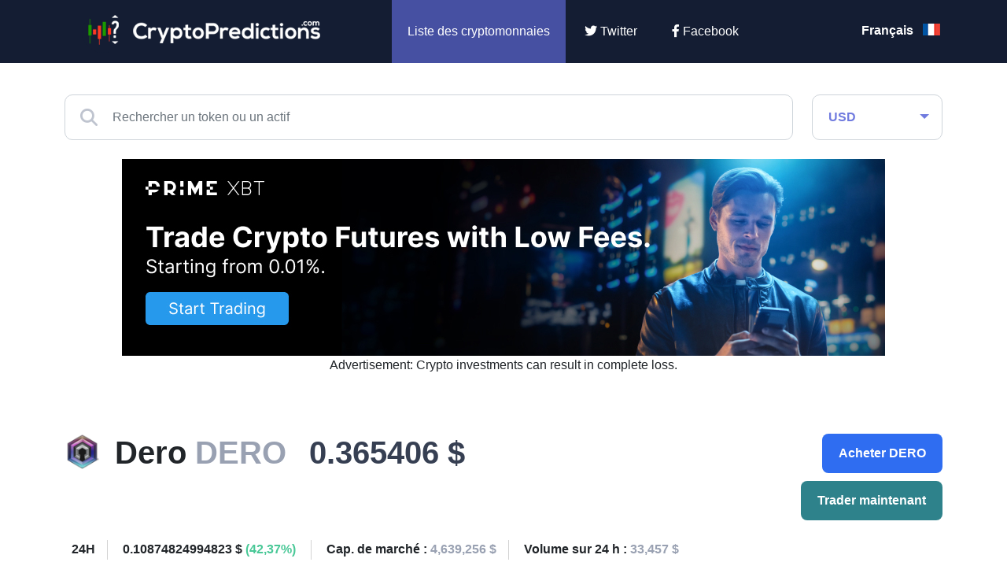

--- FILE ---
content_type: text/html; charset=UTF-8
request_url: https://cryptopredictions.com/fr/prevision/dero/
body_size: 14611
content:
<!DOCTYPE HTML>
<html lang="fr">
    <head> 
        <base href="https://cryptopredictions.com/">
        <meta content="text/html; charset=utf-8" http-equiv="Content-Type"> 
        <meta content="created by Dominik Douděra" name="author">  
        <meta content="index, follow" name="robots"> 
		<meta name="viewport" content="width=device-width, height=device-height, initial-scale=1.0, maximum-scale=1.0, user-scalable=0">
         <title>Prévisions Dero (DERO) ▶️ 2026 & 2027-2030</title>
        <meta name="description" content="Quelle sera la future direction prise par DERO ? Consultez les prédictions du prix de Dero les plus précises pour 2026 et 2027 à 2030.">
        <link rel="publisher" href="https://plus.google.com/example">
			<link rel="alternate" hreflang="en" href="https://cryptopredictions.com/dero/">
	<link rel="alternate" hreflang="es" href="https://cryptopredictions.com/es/prediccion/dero/">
	<link rel="alternate" hreflang="de" href="https://cryptopredictions.com/de/prognose/dero/">
	<link rel="alternate" hreflang="fr" href="https://cryptopredictions.com/fr/prevision/dero/">
	<link rel="alternate" hreflang="pt" href="https://cryptopredictions.com/pt/previsao/dero/">
	<link rel="alternate" hreflang="it" href="https://cryptopredictions.com/it/previsioni/dero/">
	<link rel="alternate" hreflang="nl" href="https://cryptopredictions.com/nl/verwachting/dero/">
	<link rel="alternate" hreflang="pl" href="https://cryptopredictions.com/pl/prognoza/dero/">

		<link href="/favicon.ico" rel="icon" type="image/jpeg">
		<meta http-equiv="X-UA-Compatible" content="IE=9" />
		<meta property="og:type" content="website">
		<meta property="og:title" content="Prévisions Dero (DERO) ▶️ 2026 & 2027-2030" />
		<meta property="og:description" content="Quelle sera la future direction prise par DERO ? Consultez les prédictions du prix de Dero les plus précises pour 2026 et 2027 à 2030." />
		<meta property="og:image" content="https://cryptopredictions.com/images/cp-big-4.jpg" />
		<!-- Twitter Card -->
		<meta name="twitter:card" content="summary" />
		<meta name="twitter:title" content="Prévisions Dero (DERO) ▶️ 2026 & 2027-2030" />
		<meta name="twitter:description" content="Quelle sera la future direction prise par DERO ? Consultez les prédictions du prix de Dero les plus précises pour 2026 et 2027 à 2030." />
		<meta property="twitter:image" content="https://cryptopredictions.com/images/cp-big-4.jpg" />
		
		<link type="text/css" rel="stylesheet" href="/css/bootstrap.min.css?up=1755454527">
		<link type="text/css" rel="stylesheet" href="/css/style.min.css?up=1692704301">
				<link href="//cdnjs.cloudflare.com/ajax/libs/font-awesome/6.2.0/css/all.min.css" rel="stylesheet" type="text/css">
		
		
	


		<script async src="https://www.googletagmanager.com/gtag/js?id=G-KCS317ZB54" ></script>
		<script >
			
				window.dataLayer = window.dataLayer || [];
				 function gtag(){dataLayer.push(arguments);}
				gtag('js', new Date());
				  gtag('config', 'G-KCS317ZB54');
			
		</script>
	
	<script async src="https://appsha-prm.ctengine.io/js/script.js?wkey=djjDQjQWTs"></script>
	
	

<script async src="https://pagead2.googlesyndication.com/pagead/js/adsbygoogle.js?client=ca-pub-2857289835578562"
     crossorigin="anonymous"></script>




	</head>
    <body data-locale="fr">
        <div id="page">
			<div class="header">
				<div class="container">
					<div class="row">
						<div class="col-md-4 logo">
							<a href="/fr/"><img src="/images/logo.png" alt="CryptoPredictions.com" title="CryptoPredictions.com"></a>
						</div>
						<div class="col-md-7 menu">
							<ul>
								<li>
									<div class="currency-select">
										<div class="search-and-currency">
											<div class="currency">
	<form action="" method="POST">
		<div class="fake-select form-control">
			<span>USD</span>
		</div>
		<select class="form-control" name="currency">
							<option value="1" selected>USD</option>
							<option value="2" >GBP</option>
							<option value="3" >EUR</option>
							<option value="4" >AUD</option>
							<option value="5" >ZAR</option>
							<option value="6" >CAD</option>
							<option value="7" >PLN</option>
							<option value="8" >TRY</option>
							<option value="9" >RUB</option>
							<option value="10" >INR</option>
							<option value="11" >NZD</option>
							<option value="12" >MXN</option>
							<option value="13" >JPY</option>
							<option value="14" >BRL</option>
							<option value="15" >NOK</option>
							<option value="16" >SEK</option>
							<option value="17" >CHF</option>
							<option value="18" >CZK</option>
							<option value="19" >HUF</option>
							<option value="20" >DKK</option>
							<option value="21" >ISK</option>
							<option value="22" >HRK</option>
							<option value="23" >BGN</option>
							<option value="24" >ILS</option>
							<option value="25" >RON</option>
							<option value="26" >PHP</option>
							<option value="27" >IDR</option>
							<option value="28" >THB</option>
							<option value="29" >MYR</option>
							<option value="30" >SGD</option>
							<option value="31" >HKD</option>
							<option value="32" >CNY</option>
							<option value="33" >KRW</option>
					</select>
		<div class="currencies">
			<div class="row">
									<div class="col-6 col-md-4 currency-item" data-id="1">
						<div class="wrap">
							<div class="image"></div>
							<span class="name">USD</span>
						</div>
					</div>
									<div class="col-6 col-md-4 currency-item" data-id="2">
						<div class="wrap">
							<div class="image"></div>
							<span class="name">GBP</span>
						</div>
					</div>
									<div class="col-6 col-md-4 currency-item" data-id="3">
						<div class="wrap">
							<div class="image"></div>
							<span class="name">EUR</span>
						</div>
					</div>
									<div class="col-6 col-md-4 currency-item" data-id="4">
						<div class="wrap">
							<div class="image"></div>
							<span class="name">AUD</span>
						</div>
					</div>
									<div class="col-6 col-md-4 currency-item" data-id="5">
						<div class="wrap">
							<div class="image"></div>
							<span class="name">ZAR</span>
						</div>
					</div>
									<div class="col-6 col-md-4 currency-item" data-id="6">
						<div class="wrap">
							<div class="image"></div>
							<span class="name">CAD</span>
						</div>
					</div>
									<div class="col-6 col-md-4 currency-item" data-id="7">
						<div class="wrap">
							<div class="image"></div>
							<span class="name">PLN</span>
						</div>
					</div>
									<div class="col-6 col-md-4 currency-item" data-id="8">
						<div class="wrap">
							<div class="image"></div>
							<span class="name">TRY</span>
						</div>
					</div>
									<div class="col-6 col-md-4 currency-item" data-id="9">
						<div class="wrap">
							<div class="image"></div>
							<span class="name">RUB</span>
						</div>
					</div>
									<div class="col-6 col-md-4 currency-item" data-id="10">
						<div class="wrap">
							<div class="image"></div>
							<span class="name">INR</span>
						</div>
					</div>
									<div class="col-6 col-md-4 currency-item" data-id="11">
						<div class="wrap">
							<div class="image"></div>
							<span class="name">NZD</span>
						</div>
					</div>
									<div class="col-6 col-md-4 currency-item" data-id="12">
						<div class="wrap">
							<div class="image"></div>
							<span class="name">MXN</span>
						</div>
					</div>
									<div class="col-6 col-md-4 currency-item" data-id="13">
						<div class="wrap">
							<div class="image"></div>
							<span class="name">JPY</span>
						</div>
					</div>
									<div class="col-6 col-md-4 currency-item" data-id="14">
						<div class="wrap">
							<div class="image"></div>
							<span class="name">BRL</span>
						</div>
					</div>
									<div class="col-6 col-md-4 currency-item" data-id="15">
						<div class="wrap">
							<div class="image"></div>
							<span class="name">NOK</span>
						</div>
					</div>
									<div class="col-6 col-md-4 currency-item" data-id="16">
						<div class="wrap">
							<div class="image"></div>
							<span class="name">SEK</span>
						</div>
					</div>
									<div class="col-6 col-md-4 currency-item" data-id="17">
						<div class="wrap">
							<div class="image"></div>
							<span class="name">CHF</span>
						</div>
					</div>
									<div class="col-6 col-md-4 currency-item" data-id="18">
						<div class="wrap">
							<div class="image"></div>
							<span class="name">CZK</span>
						</div>
					</div>
									<div class="col-6 col-md-4 currency-item" data-id="19">
						<div class="wrap">
							<div class="image"></div>
							<span class="name">HUF</span>
						</div>
					</div>
									<div class="col-6 col-md-4 currency-item" data-id="20">
						<div class="wrap">
							<div class="image"></div>
							<span class="name">DKK</span>
						</div>
					</div>
									<div class="col-6 col-md-4 currency-item" data-id="21">
						<div class="wrap">
							<div class="image"></div>
							<span class="name">ISK</span>
						</div>
					</div>
									<div class="col-6 col-md-4 currency-item" data-id="22">
						<div class="wrap">
							<div class="image"></div>
							<span class="name">HRK</span>
						</div>
					</div>
									<div class="col-6 col-md-4 currency-item" data-id="23">
						<div class="wrap">
							<div class="image"></div>
							<span class="name">BGN</span>
						</div>
					</div>
									<div class="col-6 col-md-4 currency-item" data-id="24">
						<div class="wrap">
							<div class="image"></div>
							<span class="name">ILS</span>
						</div>
					</div>
									<div class="col-6 col-md-4 currency-item" data-id="25">
						<div class="wrap">
							<div class="image"></div>
							<span class="name">RON</span>
						</div>
					</div>
									<div class="col-6 col-md-4 currency-item" data-id="26">
						<div class="wrap">
							<div class="image"></div>
							<span class="name">PHP</span>
						</div>
					</div>
									<div class="col-6 col-md-4 currency-item" data-id="27">
						<div class="wrap">
							<div class="image"></div>
							<span class="name">IDR</span>
						</div>
					</div>
									<div class="col-6 col-md-4 currency-item" data-id="28">
						<div class="wrap">
							<div class="image"></div>
							<span class="name">THB</span>
						</div>
					</div>
									<div class="col-6 col-md-4 currency-item" data-id="29">
						<div class="wrap">
							<div class="image"></div>
							<span class="name">MYR</span>
						</div>
					</div>
									<div class="col-6 col-md-4 currency-item" data-id="30">
						<div class="wrap">
							<div class="image"></div>
							<span class="name">SGD</span>
						</div>
					</div>
									<div class="col-6 col-md-4 currency-item" data-id="31">
						<div class="wrap">
							<div class="image"></div>
							<span class="name">HKD</span>
						</div>
					</div>
									<div class="col-6 col-md-4 currency-item" data-id="32">
						<div class="wrap">
							<div class="image"></div>
							<span class="name">CNY</span>
						</div>
					</div>
									<div class="col-6 col-md-4 currency-item" data-id="33">
						<div class="wrap">
							<div class="image"></div>
							<span class="name">KRW</span>
						</div>
					</div>
							</div>
		</div>
		<div class="arrow"></div>
	</form>
</div>

										</div>
									</div>
								</li>
								<li class="active">
									<a href="/fr/">Liste des cryptomonnaies</a>
								</li>
															
																	
								<li class="twitter">
									<a href="https://twitter.com/CryptoPredict12" rel="nofollow" target="_blank"><i class="fab fa-twitter"></i> Twitter</a>
								</li>
								<li class="facebook">
									<a href="https://www.facebook.com/cryptopredictionscom" rel="nofollow" target="_blank"><i class="fab fa-facebook-f"></i> Facebook</a>
								</li>
							</ul>
						</div>
						<div class="col-md-1 languages-wrap">
							<div class="flags">
	<ul>
					<li>
				<a href="/fr/prevision/dero/">Français <div class="flag fr"></div></a>
			</li>
					<li>
				<a href="/dero/">English <div class="flag en"></div></a>
			</li>
					<li>
				<a href="/es/prediccion/dero/">Español <div class="flag es"></div></a>
			</li>
					<li>
				<a href="/de/prognose/dero/">Deutsch <div class="flag de"></div></a>
			</li>
					<li>
				<a href="/pt/previsao/dero/">Português <div class="flag pt"></div></a>
			</li>
					<li>
				<a href="/it/previsioni/dero/">Italiano <div class="flag it"></div></a>
			</li>
					<li>
				<a href="/nl/verwachting/dero/">Dutch <div class="flag nl"></div></a>
			</li>
					<li>
				<a href="/pl/prognoza/dero/">Polish <div class="flag pl"></div></a>
			</li>
			</ul>
</div>
						</div>
					</div>
				</div>
				<div class="mobile_menu">
					<div class="opener">
						<i class="fa fa-bars"></i>
					</div>
					<div class="open-search">
						<i class="fa fa-search"></i>
						<i class="fas fa-times"></i>
					</div>
					<div class="languages-wrap mobile">
						<div class="flags">
	<ul>
					<li>
									<div class="flag fr"></div>
							</li>
					<li>
									<a href="/dero/">
									<div class="flag en"></div>
									</a>
							</li>
					<li>
									<a href="/es/prediccion/dero/">
									<div class="flag es"></div>
									</a>
							</li>
					<li>
									<a href="/de/prognose/dero/">
									<div class="flag de"></div>
									</a>
							</li>
					<li>
									<a href="/pt/previsao/dero/">
									<div class="flag pt"></div>
									</a>
							</li>
					<li>
									<a href="/it/previsioni/dero/">
									<div class="flag it"></div>
									</a>
							</li>
					<li>
									<a href="/nl/verwachting/dero/">
									<div class="flag nl"></div>
									</a>
							</li>
					<li>
									<a href="/pl/prognoza/dero/">
									<div class="flag pl"></div>
									</a>
							</li>
			</ul>
</div>
					</div>
					<div class="currency-select">
						<div class="search-and-currency">
							<div class="currency">
	<form action="" method="POST">
		<div class="fake-select form-control">
			<span>USD</span>
		</div>
		<select class="form-control" name="currency">
							<option value="1" selected>USD</option>
							<option value="2" >GBP</option>
							<option value="3" >EUR</option>
							<option value="4" >AUD</option>
							<option value="5" >ZAR</option>
							<option value="6" >CAD</option>
							<option value="7" >PLN</option>
							<option value="8" >TRY</option>
							<option value="9" >RUB</option>
							<option value="10" >INR</option>
							<option value="11" >NZD</option>
							<option value="12" >MXN</option>
							<option value="13" >JPY</option>
							<option value="14" >BRL</option>
							<option value="15" >NOK</option>
							<option value="16" >SEK</option>
							<option value="17" >CHF</option>
							<option value="18" >CZK</option>
							<option value="19" >HUF</option>
							<option value="20" >DKK</option>
							<option value="21" >ISK</option>
							<option value="22" >HRK</option>
							<option value="23" >BGN</option>
							<option value="24" >ILS</option>
							<option value="25" >RON</option>
							<option value="26" >PHP</option>
							<option value="27" >IDR</option>
							<option value="28" >THB</option>
							<option value="29" >MYR</option>
							<option value="30" >SGD</option>
							<option value="31" >HKD</option>
							<option value="32" >CNY</option>
							<option value="33" >KRW</option>
					</select>
		<div class="currencies">
			<div class="row">
									<div class="col-6 col-md-4 currency-item" data-id="1">
						<div class="wrap">
							<div class="image"></div>
							<span class="name">USD</span>
						</div>
					</div>
									<div class="col-6 col-md-4 currency-item" data-id="2">
						<div class="wrap">
							<div class="image"></div>
							<span class="name">GBP</span>
						</div>
					</div>
									<div class="col-6 col-md-4 currency-item" data-id="3">
						<div class="wrap">
							<div class="image"></div>
							<span class="name">EUR</span>
						</div>
					</div>
									<div class="col-6 col-md-4 currency-item" data-id="4">
						<div class="wrap">
							<div class="image"></div>
							<span class="name">AUD</span>
						</div>
					</div>
									<div class="col-6 col-md-4 currency-item" data-id="5">
						<div class="wrap">
							<div class="image"></div>
							<span class="name">ZAR</span>
						</div>
					</div>
									<div class="col-6 col-md-4 currency-item" data-id="6">
						<div class="wrap">
							<div class="image"></div>
							<span class="name">CAD</span>
						</div>
					</div>
									<div class="col-6 col-md-4 currency-item" data-id="7">
						<div class="wrap">
							<div class="image"></div>
							<span class="name">PLN</span>
						</div>
					</div>
									<div class="col-6 col-md-4 currency-item" data-id="8">
						<div class="wrap">
							<div class="image"></div>
							<span class="name">TRY</span>
						</div>
					</div>
									<div class="col-6 col-md-4 currency-item" data-id="9">
						<div class="wrap">
							<div class="image"></div>
							<span class="name">RUB</span>
						</div>
					</div>
									<div class="col-6 col-md-4 currency-item" data-id="10">
						<div class="wrap">
							<div class="image"></div>
							<span class="name">INR</span>
						</div>
					</div>
									<div class="col-6 col-md-4 currency-item" data-id="11">
						<div class="wrap">
							<div class="image"></div>
							<span class="name">NZD</span>
						</div>
					</div>
									<div class="col-6 col-md-4 currency-item" data-id="12">
						<div class="wrap">
							<div class="image"></div>
							<span class="name">MXN</span>
						</div>
					</div>
									<div class="col-6 col-md-4 currency-item" data-id="13">
						<div class="wrap">
							<div class="image"></div>
							<span class="name">JPY</span>
						</div>
					</div>
									<div class="col-6 col-md-4 currency-item" data-id="14">
						<div class="wrap">
							<div class="image"></div>
							<span class="name">BRL</span>
						</div>
					</div>
									<div class="col-6 col-md-4 currency-item" data-id="15">
						<div class="wrap">
							<div class="image"></div>
							<span class="name">NOK</span>
						</div>
					</div>
									<div class="col-6 col-md-4 currency-item" data-id="16">
						<div class="wrap">
							<div class="image"></div>
							<span class="name">SEK</span>
						</div>
					</div>
									<div class="col-6 col-md-4 currency-item" data-id="17">
						<div class="wrap">
							<div class="image"></div>
							<span class="name">CHF</span>
						</div>
					</div>
									<div class="col-6 col-md-4 currency-item" data-id="18">
						<div class="wrap">
							<div class="image"></div>
							<span class="name">CZK</span>
						</div>
					</div>
									<div class="col-6 col-md-4 currency-item" data-id="19">
						<div class="wrap">
							<div class="image"></div>
							<span class="name">HUF</span>
						</div>
					</div>
									<div class="col-6 col-md-4 currency-item" data-id="20">
						<div class="wrap">
							<div class="image"></div>
							<span class="name">DKK</span>
						</div>
					</div>
									<div class="col-6 col-md-4 currency-item" data-id="21">
						<div class="wrap">
							<div class="image"></div>
							<span class="name">ISK</span>
						</div>
					</div>
									<div class="col-6 col-md-4 currency-item" data-id="22">
						<div class="wrap">
							<div class="image"></div>
							<span class="name">HRK</span>
						</div>
					</div>
									<div class="col-6 col-md-4 currency-item" data-id="23">
						<div class="wrap">
							<div class="image"></div>
							<span class="name">BGN</span>
						</div>
					</div>
									<div class="col-6 col-md-4 currency-item" data-id="24">
						<div class="wrap">
							<div class="image"></div>
							<span class="name">ILS</span>
						</div>
					</div>
									<div class="col-6 col-md-4 currency-item" data-id="25">
						<div class="wrap">
							<div class="image"></div>
							<span class="name">RON</span>
						</div>
					</div>
									<div class="col-6 col-md-4 currency-item" data-id="26">
						<div class="wrap">
							<div class="image"></div>
							<span class="name">PHP</span>
						</div>
					</div>
									<div class="col-6 col-md-4 currency-item" data-id="27">
						<div class="wrap">
							<div class="image"></div>
							<span class="name">IDR</span>
						</div>
					</div>
									<div class="col-6 col-md-4 currency-item" data-id="28">
						<div class="wrap">
							<div class="image"></div>
							<span class="name">THB</span>
						</div>
					</div>
									<div class="col-6 col-md-4 currency-item" data-id="29">
						<div class="wrap">
							<div class="image"></div>
							<span class="name">MYR</span>
						</div>
					</div>
									<div class="col-6 col-md-4 currency-item" data-id="30">
						<div class="wrap">
							<div class="image"></div>
							<span class="name">SGD</span>
						</div>
					</div>
									<div class="col-6 col-md-4 currency-item" data-id="31">
						<div class="wrap">
							<div class="image"></div>
							<span class="name">HKD</span>
						</div>
					</div>
									<div class="col-6 col-md-4 currency-item" data-id="32">
						<div class="wrap">
							<div class="image"></div>
							<span class="name">CNY</span>
						</div>
					</div>
									<div class="col-6 col-md-4 currency-item" data-id="33">
						<div class="wrap">
							<div class="image"></div>
							<span class="name">KRW</span>
						</div>
					</div>
							</div>
		</div>
		<div class="arrow"></div>
	</form>
</div>

						</div>
					</div>
					<div class="search">
						<div class="fulltext">
							<div class="icon-search">
								<i class="fas fa-search"></i>
							</div>
							<input type="text" name="coinName" value="" class="form-control" placeholder="Rechercher un token ou un actif">
							<div class="fulltext-results hidden">
								<div class="default-response">Saisissez un terme à rechercher. Le terme à rechercher doit comporter 2 caractères au minimum.</div>
							</div>
						</div>
					</div>
				</div>
			</div>
			<div class="header-space"></div>
    <div class="container detail-page">
        <div class="search-and-currency">
            <div class="row">
                <div class="col-md-10">
                    <div class="fulltext">
                        <div class="icon-search">
                            <i class="fas fa-search"></i>
                        </div>
                        <input type="text" name="coinName" value="" class="form-control" placeholder="Rechercher un token ou un actif" autocomplete="off" autofill="off">
                        <div class="fulltext-results hidden">
                            <div class="default-response">Saisissez un terme à rechercher. Le terme à rechercher doit comporter 2 caractères au minimum.</div>
                        </div>
                    </div>
                </div>
                <div class="col-md-2">
                    <div class="currency">
	<form action="" method="POST">
		<div class="fake-select form-control">
			<span>USD</span>
		</div>
		<select class="form-control" name="currency">
							<option value="1" selected>USD</option>
							<option value="2" >GBP</option>
							<option value="3" >EUR</option>
							<option value="4" >AUD</option>
							<option value="5" >ZAR</option>
							<option value="6" >CAD</option>
							<option value="7" >PLN</option>
							<option value="8" >TRY</option>
							<option value="9" >RUB</option>
							<option value="10" >INR</option>
							<option value="11" >NZD</option>
							<option value="12" >MXN</option>
							<option value="13" >JPY</option>
							<option value="14" >BRL</option>
							<option value="15" >NOK</option>
							<option value="16" >SEK</option>
							<option value="17" >CHF</option>
							<option value="18" >CZK</option>
							<option value="19" >HUF</option>
							<option value="20" >DKK</option>
							<option value="21" >ISK</option>
							<option value="22" >HRK</option>
							<option value="23" >BGN</option>
							<option value="24" >ILS</option>
							<option value="25" >RON</option>
							<option value="26" >PHP</option>
							<option value="27" >IDR</option>
							<option value="28" >THB</option>
							<option value="29" >MYR</option>
							<option value="30" >SGD</option>
							<option value="31" >HKD</option>
							<option value="32" >CNY</option>
							<option value="33" >KRW</option>
					</select>
		<div class="currencies">
			<div class="row">
									<div class="col-6 col-md-4 currency-item" data-id="1">
						<div class="wrap">
							<div class="image"></div>
							<span class="name">USD</span>
						</div>
					</div>
									<div class="col-6 col-md-4 currency-item" data-id="2">
						<div class="wrap">
							<div class="image"></div>
							<span class="name">GBP</span>
						</div>
					</div>
									<div class="col-6 col-md-4 currency-item" data-id="3">
						<div class="wrap">
							<div class="image"></div>
							<span class="name">EUR</span>
						</div>
					</div>
									<div class="col-6 col-md-4 currency-item" data-id="4">
						<div class="wrap">
							<div class="image"></div>
							<span class="name">AUD</span>
						</div>
					</div>
									<div class="col-6 col-md-4 currency-item" data-id="5">
						<div class="wrap">
							<div class="image"></div>
							<span class="name">ZAR</span>
						</div>
					</div>
									<div class="col-6 col-md-4 currency-item" data-id="6">
						<div class="wrap">
							<div class="image"></div>
							<span class="name">CAD</span>
						</div>
					</div>
									<div class="col-6 col-md-4 currency-item" data-id="7">
						<div class="wrap">
							<div class="image"></div>
							<span class="name">PLN</span>
						</div>
					</div>
									<div class="col-6 col-md-4 currency-item" data-id="8">
						<div class="wrap">
							<div class="image"></div>
							<span class="name">TRY</span>
						</div>
					</div>
									<div class="col-6 col-md-4 currency-item" data-id="9">
						<div class="wrap">
							<div class="image"></div>
							<span class="name">RUB</span>
						</div>
					</div>
									<div class="col-6 col-md-4 currency-item" data-id="10">
						<div class="wrap">
							<div class="image"></div>
							<span class="name">INR</span>
						</div>
					</div>
									<div class="col-6 col-md-4 currency-item" data-id="11">
						<div class="wrap">
							<div class="image"></div>
							<span class="name">NZD</span>
						</div>
					</div>
									<div class="col-6 col-md-4 currency-item" data-id="12">
						<div class="wrap">
							<div class="image"></div>
							<span class="name">MXN</span>
						</div>
					</div>
									<div class="col-6 col-md-4 currency-item" data-id="13">
						<div class="wrap">
							<div class="image"></div>
							<span class="name">JPY</span>
						</div>
					</div>
									<div class="col-6 col-md-4 currency-item" data-id="14">
						<div class="wrap">
							<div class="image"></div>
							<span class="name">BRL</span>
						</div>
					</div>
									<div class="col-6 col-md-4 currency-item" data-id="15">
						<div class="wrap">
							<div class="image"></div>
							<span class="name">NOK</span>
						</div>
					</div>
									<div class="col-6 col-md-4 currency-item" data-id="16">
						<div class="wrap">
							<div class="image"></div>
							<span class="name">SEK</span>
						</div>
					</div>
									<div class="col-6 col-md-4 currency-item" data-id="17">
						<div class="wrap">
							<div class="image"></div>
							<span class="name">CHF</span>
						</div>
					</div>
									<div class="col-6 col-md-4 currency-item" data-id="18">
						<div class="wrap">
							<div class="image"></div>
							<span class="name">CZK</span>
						</div>
					</div>
									<div class="col-6 col-md-4 currency-item" data-id="19">
						<div class="wrap">
							<div class="image"></div>
							<span class="name">HUF</span>
						</div>
					</div>
									<div class="col-6 col-md-4 currency-item" data-id="20">
						<div class="wrap">
							<div class="image"></div>
							<span class="name">DKK</span>
						</div>
					</div>
									<div class="col-6 col-md-4 currency-item" data-id="21">
						<div class="wrap">
							<div class="image"></div>
							<span class="name">ISK</span>
						</div>
					</div>
									<div class="col-6 col-md-4 currency-item" data-id="22">
						<div class="wrap">
							<div class="image"></div>
							<span class="name">HRK</span>
						</div>
					</div>
									<div class="col-6 col-md-4 currency-item" data-id="23">
						<div class="wrap">
							<div class="image"></div>
							<span class="name">BGN</span>
						</div>
					</div>
									<div class="col-6 col-md-4 currency-item" data-id="24">
						<div class="wrap">
							<div class="image"></div>
							<span class="name">ILS</span>
						</div>
					</div>
									<div class="col-6 col-md-4 currency-item" data-id="25">
						<div class="wrap">
							<div class="image"></div>
							<span class="name">RON</span>
						</div>
					</div>
									<div class="col-6 col-md-4 currency-item" data-id="26">
						<div class="wrap">
							<div class="image"></div>
							<span class="name">PHP</span>
						</div>
					</div>
									<div class="col-6 col-md-4 currency-item" data-id="27">
						<div class="wrap">
							<div class="image"></div>
							<span class="name">IDR</span>
						</div>
					</div>
									<div class="col-6 col-md-4 currency-item" data-id="28">
						<div class="wrap">
							<div class="image"></div>
							<span class="name">THB</span>
						</div>
					</div>
									<div class="col-6 col-md-4 currency-item" data-id="29">
						<div class="wrap">
							<div class="image"></div>
							<span class="name">MYR</span>
						</div>
					</div>
									<div class="col-6 col-md-4 currency-item" data-id="30">
						<div class="wrap">
							<div class="image"></div>
							<span class="name">SGD</span>
						</div>
					</div>
									<div class="col-6 col-md-4 currency-item" data-id="31">
						<div class="wrap">
							<div class="image"></div>
							<span class="name">HKD</span>
						</div>
					</div>
									<div class="col-6 col-md-4 currency-item" data-id="32">
						<div class="wrap">
							<div class="image"></div>
							<span class="name">CNY</span>
						</div>
					</div>
									<div class="col-6 col-md-4 currency-item" data-id="33">
						<div class="wrap">
							<div class="image"></div>
							<span class="name">KRW</span>
						</div>
					</div>
							</div>
		</div>
		<div class="arrow"></div>
	</form>
</div>

                </div>
            </div>
            <br/>
        </div>


                          
 
							
<div class="zobrazitnamobilu"> 
<div class="stred"><a href="https://go.primexbt.direct/visit/?bta=35418&nci=5540&afp=CP&utm_campaign=CP" target="_blank" rel="nofollow"><img border="0" src="https://primexbt.ck-cdn.com/tn/serve/?cid=593037"  width="300" height="250"></a>
<br/>
Advertisement: Crypto investments can result in complete loss.


</div></div>
         
<div class="skrytnamobilu">                
<div class="stred"><a href="https://go.primexbt.direct/visit/?bta=35418&nci=5539&afp=CP&utm_campaign=CP" target="_blank" rel="nofollow"><img border="0" src="https://primexbt.ck-cdn.com/tn/serve/?cid=593032"  width="970" height="250"></a>
<br/>
Advertisement: Crypto investments can result in complete loss.

</div></div>

	





        <div class="crypto-info">
            <div class="row basic-info">
                <div class="col-12 col-lg-8 info">
                    <div class="icon">
                        <img src="/coin-images/dero.png" alt="Dero" title="Dero" width="45px" height="45px">
                    </div>
                    <div class="name">Dero <span>DERO</span></div>
                    <div class="price">0.365406 $</div>
                </div>
                <div class="col-12 col-lg-4 buttons">
                    <div class="buttonAndModal">
                        <button type="button" class="btn btn-buy">Acheter DERO</button>
                        <div class="buy-modal">
                                                             

                                    <div class="item">
                                        <div class="row">
                                            <div class="col-md-12 adv-headline">Sponsorisé</div>
                                        </div>
                                        <div class="row">
                                            <div class="col-md-3 logo">
                                                <img src="/images/xm-logo-predictions.jpg" alt="XM.com" title="xm.com">
                                            </div>
                                            <div class="col-md-3 button">
                                                <a href="/fr/links/xm" rel="nofollow" target="blank"><button type="button" class="btn btn-default">Rejoindre</button></a>
                                            </div>
                                            <div class="col-md-6 motto">
                                                <span>Votre capital est assujetti à un risque.</span>
                                            </div>
                                            <div class="col-md-12 desc">
                                                <p>
                                                    Achetez et vendez des CFDs Crypto 24/7 avec des frais compétitifs et des bonus attractifs. Sur une marque mondialement reconnue et régulée par l'ASIC, la CySEC et la FSC. - XM.com
                                                </p>
                                            </div>
                                        </div>
                                    </div>

                                
                                <div class="item">
                                    <div class="row">
                                        <div class="col-md-12 adv-headline">Sponsorisé</div>
                                    </div>
                                    <div class="row">
                                        <div class="col-md-3 logo">
                                            <img src="/images/binance-logo.png" alt="binance.com" title="etoro.com">
                                        </div>
                                        <div class="col-md-3 button">
                                            <a href="/fr/links/binance" rel="nofollow" target="_blank"><button type="button" class="btn btn-default">Rejoindre</button></a>
                                        </div>
                                        <div class="col-md-6 motto">
                                            <span>Votre capital est assujetti à un risque.</span>
                                        </div>
                                        <div class="col-md-12 desc">
                                            <p>
                                                Achetez et vendez plus de 150 monnaies sur la plus grande plateforme de cryptomonnaies au monde – Binance.
                                            </p>
                                        </div>
                                    </div>
                                </div>
                                                    </div>
                    </div>
                    <div class="buttonAndModal">
                        <button type="button" class="btn btn-trade">Trader maintenant</button>
                        <div class="buy-modal">
                                                             
                                    <div class="item">
                                        <div class="row">
                                            <div class="col-md-12 adv-headline">Sponsorisé</div>
                                        </div>
                                        <div class="row">
                                            <div class="col-md-3 logo">
                                                <img src="/images/xm-logo-predictions.jpg" alt="XM.com" title="xm.com">
                                            </div>
                                            <div class="col-md-3 button">
                                                <a href="/fr/links/xm" rel="nofollow" target="blank"><button type="button" class="btn btn-default">Rejoindre</button></a>
                                            </div>
                                            <div class="col-md-6 motto">
                                                <span>Votre capital est assujetti à un risque.</span>
                                            </div>
                                            <div class="col-md-12 desc">
                                                <p>
                                                    Traitez les Crypto CFDs 24/7 avec des frais compétitifs et des bonus attractifs. Avec une marque mondialement reconnue et régulée par l'ASIC, la CySEC et la FSC. - XM.com
                                                </p>
                                            </div>
                                        </div>
                                    </div>

                                                                                                    <div class="item">
                                        <div class="row">
                                            <div class="col-md-12 adv-headline">Sponsorisé</div>
                                        </div>
                                        <div class="row">
                                            <div class="col-md-3 logo">
                                                <img src="/images/fpmarkets-logo-cp.png" alt="fpmarkets.com" title="fpmarkets.com">
                                            </div>
                                            <div class="col-md-3 button">
                                                <a href="/fr/links/fpmarkets" rel="nofollow" target="_blank"><button type="button" class="btn btn-default">Rejoindre</button></a>
                                            </div>
                                            <div class="col-md-6 motto">
                                                <span>72.5% des comptes CFD perdent de l’argent.</span>
                                            </div>
                                            <div class="col-md-12 desc">
                                                <p>
                                                    Spéculez sur les paires de crypto-monnaies avec un courtier qui a des spreads très bas - FP Markets.
                                                </p>
                                            </div>
                                        </div>
                                    </div>
                                                                                    </div>
                    </div>
                </div>
                <div class="col-md-12 last-day-stats">
                    <div class="item headline">24H</div>
                    <div class="item change">
                        0.10874824994823 $
                        <span class="green">(42,37%)</span>
                    </div>
                    <div class="item">Cap. de marché : <span>4,639,256 $</span></div>
                    <div class="item">Volume sur 24 h : <span>33,457 $</span></div>
                </div>
            </div>
            <div class="chart-filter">
                <div class="year-select">
                    <div class="headline">Sélectionnez l'année</div>
                                            <div class="year"><a href="/fr/prevision/dero/?year=2026"  rel="nofollow">2026</a></div>
                                                <div class="year"><a href="/fr/prevision/dero/?year=2027"  rel="nofollow">2027</a></div>
                                                <div class="year"><a href="/fr/prevision/dero/?year=2028"  rel="nofollow">2028</a></div>
                                                <div class="year"><a href="/fr/prevision/dero/?year=2029"  rel="nofollow">2029</a></div>
                                                <div class="year"><a href="/fr/prevision/dero/?year=2030"  rel="nofollow">2030</a></div>
                                        </div>
            </div>
            <div class="chart">
                <div class="copyright">CryptoPredictions.com</div>
                <canvas id="myChart" width="400" height="400"></canvas>
                <div class="not-investment-advice"><span>Ceci n’est pas un conseil d’investissement.</span></div>
            </div>
                        <br/>









            <div class="prediction-info">
                <h1>Prévisions Dero pour 2026 et 2027 à 2030</h1>
                <p>Chez CryptoPredictions, nous fournissons des prédictions journalières, mensuelles et annuelles sur Dero et d’autres cryptomonnaies. Bien que nos prédictions pour DERO font partie des plus précises du marché, celles-ci ne devraient jamais être considérées comme des conseils financiers. Renseignez-vous toujours suffisamment avant d’investir.</p>
                                    <h3>Prédiction du prix de Dero pour janvier 2026</h3>
                    <p>
                                                    Dero a commencé en janvier 2026 à 0.2690524728388 $ et nous prédisons qu’il terminera le mois à 0.1853350641635 $.
                                                Durant janvier, le prix maximum prévu de DERO est de 0.38711747398236 $ et le prix minimum prévu est de 0.1853350641635 $.
                    </p>
                                    <h3>Prédiction du prix de Dero pour février 2026</h3>
                    <p>
                                                    Selon nos prédictions, Dero devrait commencer en février 2026 à 0.26752847348157 $ et terminer le mois à 0.29534466154478 $.
                                                Durant février, le prix maximum prévu de DERO est de 0.38196526767786 $ et le prix minimum prévu est de 0.25973638202094 $.
                    </p>
                                    <h3>Prédiction du prix de Dero pour mars 2026</h3>
                    <p>
                                                    Selon nos prédictions, Dero devrait commencer en mars 2026 à 0.29829810816022 $ et terminer le mois à 0.29894762364164 $.
                                                Durant mars, le prix maximum prévu de DERO est de 0.37525434796939 $ et le prix minimum prévu est de 0.25517295661918 $.
                    </p>
                











                <h3>Prédictions du prix de Dero pour la semaine</h3>
                <div class="week-table">
                    <div class="row">
                        <div class="col col-12 col-md-6 col-lg-4">
                            <h4>Prédictions du prix de Dero pour aujourd’hui</h4>
                            <p>D’après nos prévisions, le prix de DERO aujourd’hui (14.01.2026) devrait se situer entre 0.19307917319558 $ et 0.28393996058173 $. Nous prévoyons que Dero terminera la journée à 0.22715196846538 $.</p>
                        </div>
                        <div class="col col-12 col-md-6 col-lg-4">
                                                        <h4>Prédictions du prix de Dero pour demain</h4>
                            <p>
                                 D’après nos prévisions, le prix de DERO demain (15.01.2026) devrait se situer entre 0.19307917319557 $ et 0.28393996058172 $.
                                Nous prédisons que Dero commencera demain à 0.22715196846538 $ et terminera la journée à 0.22260892909608 $.
                            </p>
                        </div>
                        <div class="col col-12 col-md-12 col-lg-4">
                            <h4>Prédictions du prix de Dero pour la semaine</h4>
                            <div class="row days">
                                <div class="col-4 col-md-6 left">
                                    <div class="row">
                                        <div class="col-md-12 headline">
                                            Jour
                                        </div>
                                                                                                                                                                                                                                                                                                            <div class="col-md-12 item">
                                                    Jeudi
                                                </div>
                                                                                                                                                                                <div class="col-md-12 item">
                                                    Vendredi
                                                </div>
                                                                                                                                                                                <div class="col-md-12 item">
                                                    Samedi
                                                </div>
                                                                                                                                                                                <div class="col-md-12 item">
                                                    Dimanche
                                                </div>
                                                                                                                                                                                <div class="col-md-12 item">
                                                    Lundi
                                                </div>
                                                                                                                                                                                <div class="col-md-12 item">
                                                    Mardi
                                                </div>
                                                                                                                                                                                <div class="col-md-12 item">
                                                    Mercredi
                                                </div>
                                                                                                                        </div>
                                </div>
                                <div class="col-8 col-md-6 right">
                                    <div class="col-md-12 headline price">
                                        Prix moyen
                                    </div>
                                                                                                                                                                                                                                                                                <div class="row">
                                                <div class="col-md-12 item">
                                                    0.22715196846538 $
                                                </div>
                                            </div>
                                                                                                                                                                <div class="row">
                                                <div class="col-md-12 item">
                                                    0.22260892909608 $
                                                </div>
                                            </div>
                                                                                                                                                                <div class="row">
                                                <div class="col-md-12 item">
                                                    0.21815675051415 $
                                                </div>
                                            </div>
                                                                                                                                                                <div class="row">
                                                <div class="col-md-12 item">
                                                    0.21161204799873 $
                                                </div>
                                            </div>
                                                                                                                                                                <div class="row">
                                                <div class="col-md-12 item">
                                                    0.20526368655877 $
                                                </div>
                                            </div>
                                                                                                                                                                <div class="row">
                                                <div class="col-md-12 item">
                                                    0.20321104969318 $
                                                </div>
                                            </div>
                                                                                                                                                                <div class="row">
                                                <div class="col-md-12 item">
                                                    0.19711471820238 $
                                                </div>
                                            </div>
                                                                                                            </div>
                            </div>
                        </div>
                    </div>
                </div>
            </div>
            <br/>


                                      
 
							
<div class="zobrazitnamobilu"> 
<div class="stred"><a href="https://go.primexbt.direct/visit/?bta=35418&nci=5540&afp=CP&utm_campaign=CP" target="_blank" rel="nofollow"><img border="0" src="https://primexbt.ck-cdn.com/tn/serve/?cid=593037"  width="300" height="250"></a>
<br/>
Advertisement: Crypto investments can result in complete loss.


</div></div>
         
<div class="skrytnamobilu">                
<div class="stred"><a href="https://go.primexbt.direct/visit/?bta=35418&nci=5539&afp=CP&utm_campaign=CP" target="_blank" rel="nofollow"><img border="0" src="https://primexbt.ck-cdn.com/tn/serve/?cid=593032"  width="970" height="250"></a>
<br/>
Advertisement: Crypto investments can result in complete loss.

</div></div>

	

            <div class="tables">
                                    <h2>Prédictions du prix de Dero pour 2026</h2>
                    <div class="table-responsive">
                        <div class="table100 ver1 m-b-110">
                            <table data-vertable="ver1">
                                <thead>
                                    <tr class="row100 head">
                                        <th class="column100 column1" data-column="column1">Mois</th>
                                        <th class="column100 column2" data-column="column2">Prix minimum</th>
                                        <th class="column100 column3" data-column="column3">Prix maximum</th>
                                        <th class="column100 column4" data-column="column4">Prix moyen</th>
                                        <th class="column100 column5" data-column="column5">Évolution</th>
                                    </tr>
                                </thead>
                                <tbody>
                                                                            <tr class="row100">
                                            <td class="column100 column1" data-column="column1">Janvier 2026</td>
                                            <td class="column100 column2" data-column="column2">0.26323988230801 $</td>
                                            <td class="column100 column3" data-column="column3">0.38711747398236 $</td>
                                            <td class="column100 column4" data-column="column4">0.30969397918589 $</td>
                                            <td class="column100 column5" data-column="column5">1,88%</td>
                                        </tr>
                                                                            <tr class="row100">
                                            <td class="column100 column1" data-column="column1">Février 2026</td>
                                            <td class="column100 column2" data-column="column2">0.25973638202094 $</td>
                                            <td class="column100 column3" data-column="column3">0.38196526767786 $</td>
                                            <td class="column100 column4" data-column="column4">0.30557221414229 $</td>
                                            <td class="column100 column5" data-column="column5">0,53%</td>
                                        </tr>
                                                                            <tr class="row100">
                                            <td class="column100 column1" data-column="column1">Mars 2026</td>
                                            <td class="column100 column2" data-column="column2">0.25517295661918 $</td>
                                            <td class="column100 column3" data-column="column3">0.37525434796939 $</td>
                                            <td class="column100 column4" data-column="column4">0.30020347837551 $</td>
                                            <td class="column100 column5" data-column="column5">-1,24%</td>
                                        </tr>
                                                                            <tr class="row100">
                                            <td class="column100 column1" data-column="column1">Avril 2026</td>
                                            <td class="column100 column2" data-column="column2">0.24805949293925 $</td>
                                            <td class="column100 column3" data-column="column3">0.36479337196949 $</td>
                                            <td class="column100 column4" data-column="column4">0.29183469757559 $</td>
                                            <td class="column100 column5" data-column="column5">-3,99%</td>
                                        </tr>
                                                                            <tr class="row100">
                                            <td class="column100 column1" data-column="column1">Mai 2026</td>
                                            <td class="column100 column2" data-column="column2">0.23829420914643 $</td>
                                            <td class="column100 column3" data-column="column3">0.35043266050945 $</td>
                                            <td class="column100 column4" data-column="column4">0.28034612840756 $</td>
                                            <td class="column100 column5" data-column="column5">-7,77%</td>
                                        </tr>
                                                                            <tr class="row100">
                                            <td class="column100 column1" data-column="column1">Juin 2026</td>
                                            <td class="column100 column2" data-column="column2">0.22376081865898 $</td>
                                            <td class="column100 column3" data-column="column3">0.32906002743968 $</td>
                                            <td class="column100 column4" data-column="column4">0.26324802195174 $</td>
                                            <td class="column100 column5" data-column="column5">-13,40%</td>
                                        </tr>
                                                                            <tr class="row100">
                                            <td class="column100 column1" data-column="column1">Juillet 2026</td>
                                            <td class="column100 column2" data-column="column2">0.22596600215886 $</td>
                                            <td class="column100 column3" data-column="column3">0.33230294435126 $</td>
                                            <td class="column100 column4" data-column="column4">0.26584235548101 $</td>
                                            <td class="column100 column5" data-column="column5">-12,54%</td>
                                        </tr>
                                                                            <tr class="row100">
                                            <td class="column100 column1" data-column="column1">Août 2026</td>
                                            <td class="column100 column2" data-column="column2">0.24596328143873 $</td>
                                            <td class="column100 column3" data-column="column3">0.36171070799814 $</td>
                                            <td class="column100 column4" data-column="column4">0.28936856639851 $</td>
                                            <td class="column100 column5" data-column="column5">-4,81%</td>
                                        </tr>
                                                                            <tr class="row100">
                                            <td class="column100 column1" data-column="column1">Septembre 2026</td>
                                            <td class="column100 column2" data-column="column2">0.26474527954778 $</td>
                                            <td class="column100 column3" data-column="column3">0.38933129345262 $</td>
                                            <td class="column100 column4" data-column="column4">0.3114650347621 $</td>
                                            <td class="column100 column5" data-column="column5">2,46%</td>
                                        </tr>
                                                                            <tr class="row100">
                                            <td class="column100 column1" data-column="column1">Octobre 2026</td>
                                            <td class="column100 column2" data-column="column2">0.28184884081395 $</td>
                                            <td class="column100 column3" data-column="column3">0.41448358943228 $</td>
                                            <td class="column100 column4" data-column="column4">0.33158687154582 $</td>
                                            <td class="column100 column5" data-column="column5">9,08%</td>
                                        </tr>
                                                                            <tr class="row100">
                                            <td class="column100 column1" data-column="column1">Novembre 2026</td>
                                            <td class="column100 column2" data-column="column2">0.29852895029909 $</td>
                                            <td class="column100 column3" data-column="column3">0.43901316220454 $</td>
                                            <td class="column100 column4" data-column="column4">0.35121052976363 $</td>
                                            <td class="column100 column5" data-column="column5">15,54%</td>
                                        </tr>
                                                                            <tr class="row100">
                                            <td class="column100 column1" data-column="column1">Décembre 2026</td>
                                            <td class="column100 column2" data-column="column2">0.31375271550146 $</td>
                                            <td class="column100 column3" data-column="column3">0.46140105220803 $</td>
                                            <td class="column100 column4" data-column="column4">0.36912084176642 $</td>
                                            <td class="column100 column5" data-column="column5">21,43%</td>
                                        </tr>
                                                                    </tbody>
                            </table>
                        </div>
                    </div>
                                    <h2>Prédictions du prix de Dero pour 2027</h2>
                    <div class="table-responsive">
                        <div class="table100 ver1 m-b-110">
                            <table data-vertable="ver1">
                                <thead>
                                    <tr class="row100 head">
                                        <th class="column100 column1" data-column="column1">Mois</th>
                                        <th class="column100 column2" data-column="column2">Prix minimum</th>
                                        <th class="column100 column3" data-column="column3">Prix maximum</th>
                                        <th class="column100 column4" data-column="column4">Prix moyen</th>
                                        <th class="column100 column5" data-column="column5">Évolution</th>
                                    </tr>
                                </thead>
                                <tbody>
                                                                            <tr class="row100">
                                            <td class="column100 column1" data-column="column1">Janvier 2027</td>
                                            <td class="column100 column2" data-column="column2">0.32864212159467 $</td>
                                            <td class="column100 column3" data-column="column3">0.48329723763922 $</td>
                                            <td class="column100 column4" data-column="column4">0.38663779011138 $</td>
                                            <td class="column100 column5" data-column="column5">27,19%</td>
                                        </tr>
                                                                            <tr class="row100">
                                            <td class="column100 column1" data-column="column1">Février 2027</td>
                                            <td class="column100 column2" data-column="column2">0.28029959465993 $</td>
                                            <td class="column100 column3" data-column="column3">0.4122052862646 $</td>
                                            <td class="column100 column4" data-column="column4">0.32976422901168 $</td>
                                            <td class="column100 column5" data-column="column5">8,48%</td>
                                        </tr>
                                                                            <tr class="row100">
                                            <td class="column100 column1" data-column="column1">Mars 2027</td>
                                            <td class="column100 column2" data-column="column2">0.29303201400332 $</td>
                                            <td class="column100 column3" data-column="column3">0.43092943235782 $</td>
                                            <td class="column100 column4" data-column="column4">0.34474354588626 $</td>
                                            <td class="column100 column5" data-column="column5">13,41%</td>
                                        </tr>
                                                                            <tr class="row100">
                                            <td class="column100 column1" data-column="column1">Avril 2027</td>
                                            <td class="column100 column2" data-column="column2">0.30637258116373 $</td>
                                            <td class="column100 column3" data-column="column3">0.45054791347607 $</td>
                                            <td class="column100 column4" data-column="column4">0.36043833078086 $</td>
                                            <td class="column100 column5" data-column="column5">18,57%</td>
                                        </tr>
                                                                            <tr class="row100">
                                            <td class="column100 column1" data-column="column1">Mai 2027</td>
                                            <td class="column100 column2" data-column="column2">0.31863948620983 $</td>
                                            <td class="column100 column3" data-column="column3">0.46858747972034 $</td>
                                            <td class="column100 column4" data-column="column4">0.37486998377628 $</td>
                                            <td class="column100 column5" data-column="column5">23,32%</td>
                                        </tr>
                                                                            <tr class="row100">
                                            <td class="column100 column1" data-column="column1">Juin 2027</td>
                                            <td class="column100 column2" data-column="column2">0.33070207999415 $</td>
                                            <td class="column100 column3" data-column="column3">0.48632658822669 $</td>
                                            <td class="column100 column4" data-column="column4">0.38906127058135 $</td>
                                            <td class="column100 column5" data-column="column5">27,99%</td>
                                        </tr>
                                                                            <tr class="row100">
                                            <td class="column100 column1" data-column="column1">Juillet 2027</td>
                                            <td class="column100 column2" data-column="column2">0.34183898083979 $</td>
                                            <td class="column100 column3" data-column="column3">0.50270438358793 $</td>
                                            <td class="column100 column4" data-column="column4">0.40216350687034 $</td>
                                            <td class="column100 column5" data-column="column5">32,30%</td>
                                        </tr>
                                                                            <tr class="row100">
                                            <td class="column100 column1" data-column="column1">Août 2027</td>
                                            <td class="column100 column2" data-column="column2">0.35284354069696 $</td>
                                            <td class="column100 column3" data-column="column3">0.51888755984847 $</td>
                                            <td class="column100 column4" data-column="column4">0.41511004787878 $</td>
                                            <td class="column100 column5" data-column="column5">36,56%</td>
                                        </tr>
                                                                            <tr class="row100">
                                            <td class="column100 column1" data-column="column1">Septembre 2027</td>
                                            <td class="column100 column2" data-column="column2">0.3633809354706 $</td>
                                            <td class="column100 column3" data-column="column3">0.53438372863324 $</td>
                                            <td class="column100 column4" data-column="column4">0.42750698290659 $</td>
                                            <td class="column100 column5" data-column="column5">40,64%</td>
                                        </tr>
                                                                            <tr class="row100">
                                            <td class="column100 column1" data-column="column1">Octobre 2027</td>
                                            <td class="column100 column2" data-column="column2">0.37317065637999 $</td>
                                            <td class="column100 column3" data-column="column3">0.5487803770294 $</td>
                                            <td class="column100 column4" data-column="column4">0.43902430162352 $</td>
                                            <td class="column100 column5" data-column="column5">44,43%</td>
                                        </tr>
                                                                            <tr class="row100">
                                            <td class="column100 column1" data-column="column1">Novembre 2027</td>
                                            <td class="column100 column2" data-column="column2">0.38291171933641 $</td>
                                            <td class="column100 column3" data-column="column3">0.56310546961237 $</td>
                                            <td class="column100 column4" data-column="column4">0.4504843756899 $</td>
                                            <td class="column100 column5" data-column="column5">48,20%</td>
                                        </tr>
                                                                            <tr class="row100">
                                            <td class="column100 column1" data-column="column1">Décembre 2027</td>
                                            <td class="column100 column2" data-column="column2">0.39197873262527 $</td>
                                            <td class="column100 column3" data-column="column3">0.57643931268422 $</td>
                                            <td class="column100 column4" data-column="column4">0.46115145014738 $</td>
                                            <td class="column100 column5" data-column="column5">51,71%</td>
                                        </tr>
                                                                    </tbody>
                            </table>
                        </div>
                    </div>
                                    <h2>Prédictions du prix de Dero pour 2028</h2>
                    <div class="table-responsive">
                        <div class="table100 ver1 m-b-110">
                            <table data-vertable="ver1">
                                <thead>
                                    <tr class="row100 head">
                                        <th class="column100 column1" data-column="column1">Mois</th>
                                        <th class="column100 column2" data-column="column2">Prix minimum</th>
                                        <th class="column100 column3" data-column="column3">Prix maximum</th>
                                        <th class="column100 column4" data-column="column4">Prix moyen</th>
                                        <th class="column100 column5" data-column="column5">Évolution</th>
                                    </tr>
                                </thead>
                                <tbody>
                                                                            <tr class="row100">
                                            <td class="column100 column1" data-column="column1">Janvier 2028</td>
                                            <td class="column100 column2" data-column="column2">0.40101577335749 $</td>
                                            <td class="column100 column3" data-column="column3">0.5897290784669 $</td>
                                            <td class="column100 column4" data-column="column4">0.47178326277352 $</td>
                                            <td class="column100 column5" data-column="column5">55,20%</td>
                                        </tr>
                                                                            <tr class="row100">
                                            <td class="column100 column1" data-column="column1">Février 2028</td>
                                            <td class="column100 column2" data-column="column2">0.40973896597681 $</td>
                                            <td class="column100 column3" data-column="column3">0.60255730290707 $</td>
                                            <td class="column100 column4" data-column="column4">0.48204584232565 $</td>
                                            <td class="column100 column5" data-column="column5">58,58%</td>
                                        </tr>
                                                                            <tr class="row100">
                                            <td class="column100 column1" data-column="column1">Mars 2028</td>
                                            <td class="column100 column2" data-column="column2">0.41763436376928 $</td>
                                            <td class="column100 column3" data-column="column3">0.61416818201364 $</td>
                                            <td class="column100 column4" data-column="column4">0.49133454561091 $</td>
                                            <td class="column100 column5" data-column="column5">61,64%</td>
                                        </tr>
                                                                            <tr class="row100">
                                            <td class="column100 column1" data-column="column1">Avril 2028</td>
                                            <td class="column100 column2" data-column="column2">0.42579857041261 $</td>
                                            <td class="column100 column3" data-column="column3">0.62617436825384 $</td>
                                            <td class="column100 column4" data-column="column4">0.50093949460307 $</td>
                                            <td class="column100 column5" data-column="column5">64,80%</td>
                                        </tr>
                                                                            <tr class="row100">
                                            <td class="column100 column1" data-column="column1">Mai 2028</td>
                                            <td class="column100 column2" data-column="column2">0.43346577096465 $</td>
                                            <td class="column100 column3" data-column="column3">0.6374496631833 $</td>
                                            <td class="column100 column4" data-column="column4">0.50995973054664 $</td>
                                            <td class="column100 column5" data-column="column5">67,76%</td>
                                        </tr>
                                                                            <tr class="row100">
                                            <td class="column100 column1" data-column="column1">Juin 2028</td>
                                            <td class="column100 column2" data-column="column2">0.4411514613899 $</td>
                                            <td class="column100 column3" data-column="column3">0.64875214910279 $</td>
                                            <td class="column100 column4" data-column="column4">0.51900171928224 $</td>
                                            <td class="column100 column5" data-column="column5">70,74%</td>
                                        </tr>
                                                                            <tr class="row100">
                                            <td class="column100 column1" data-column="column1">Juillet 2028</td>
                                            <td class="column100 column2" data-column="column2">0.44837330323848 $</td>
                                            <td class="column100 column3" data-column="column3">0.65937250476247 $</td>
                                            <td class="column100 column4" data-column="column4">0.52749800380998 $</td>
                                            <td class="column100 column5" data-column="column5">73,53%</td>
                                        </tr>
                                                                            <tr class="row100">
                                            <td class="column100 column1" data-column="column1">Août 2028</td>
                                            <td class="column100 column2" data-column="column2">0.45562563469366 $</td>
                                            <td class="column100 column3" data-column="column3">0.67003769807891 $</td>
                                            <td class="column100 column4" data-column="column4">0.53603015846313 $</td>
                                            <td class="column100 column5" data-column="column5">76,34%</td>
                                        </tr>
                                                                            <tr class="row100">
                                            <td class="column100 column1" data-column="column1">Septembre 2028</td>
                                            <td class="column100 column2" data-column="column2">0.46267625532656 $</td>
                                            <td class="column100 column3" data-column="column3">0.68040625783318 $</td>
                                            <td class="column100 column4" data-column="column4">0.54432500626654 $</td>
                                            <td class="column100 column5" data-column="column5">79,07%</td>
                                        </tr>
                                                                            <tr class="row100">
                                            <td class="column100 column1" data-column="column1">Octobre 2028</td>
                                            <td class="column100 column2" data-column="column2">0.46931784334102 $</td>
                                            <td class="column100 column3" data-column="column3">0.69017329903091 $</td>
                                            <td class="column100 column4" data-column="column4">0.55213863922473 $</td>
                                            <td class="column100 column5" data-column="column5">81,64%</td>
                                        </tr>
                                                                            <tr class="row100">
                                            <td class="column100 column1" data-column="column1">Novembre 2028</td>
                                            <td class="column100 column2" data-column="column2">0.47601197881051 $</td>
                                            <td class="column100 column3" data-column="column3">0.70001761589781 $</td>
                                            <td class="column100 column4" data-column="column4">0.56001409271825 $</td>
                                            <td class="column100 column5" data-column="column5">84,23%</td>
                                        </tr>
                                                                            <tr class="row100">
                                            <td class="column100 column1" data-column="column1">Décembre 2028</td>
                                            <td class="column100 column2" data-column="column2">0.48231817413601 $</td>
                                            <td class="column100 column3" data-column="column3">0.70929143255295 $</td>
                                            <td class="column100 column4" data-column="column4">0.56743314604236 $</td>
                                            <td class="column100 column5" data-column="column5">86,67%</td>
                                        </tr>
                                                                    </tbody>
                            </table>
                        </div>
                    </div>
                                    <h2>Prédictions du prix de Dero pour 2029</h2>
                    <div class="table-responsive">
                        <div class="table100 ver1 m-b-110">
                            <table data-vertable="ver1">
                                <thead>
                                    <tr class="row100 head">
                                        <th class="column100 column1" data-column="column1">Mois</th>
                                        <th class="column100 column2" data-column="column2">Prix minimum</th>
                                        <th class="column100 column3" data-column="column3">Prix maximum</th>
                                        <th class="column100 column4" data-column="column4">Prix moyen</th>
                                        <th class="column100 column5" data-column="column5">Évolution</th>
                                    </tr>
                                </thead>
                                <tbody>
                                                                            <tr class="row100">
                                            <td class="column100 column1" data-column="column1">Janvier 2029</td>
                                            <td class="column100 column2" data-column="column2">0.48867441772761 $</td>
                                            <td class="column100 column3" data-column="column3">0.71863884959942 $</td>
                                            <td class="column100 column4" data-column="column4">0.57491107967954 $</td>
                                            <td class="column100 column5" data-column="column5">89,13%</td>
                                        </tr>
                                                                            <tr class="row100">
                                            <td class="column100 column1" data-column="column1">Février 2029</td>
                                            <td class="column100 column2" data-column="column2">0.4948758468732 $</td>
                                            <td class="column100 column3" data-column="column3">0.72775859834294 $</td>
                                            <td class="column100 column4" data-column="column4">0.58220687867435 $</td>
                                            <td class="column100 column5" data-column="column5">91,53%</td>
                                        </tr>
                                                                            <tr class="row100">
                                            <td class="column100 column1" data-column="column1">Mars 2029</td>
                                            <td class="column100 column2" data-column="column2">0.50035029758964 $</td>
                                            <td class="column100 column3" data-column="column3">0.73580926116123 $</td>
                                            <td class="column100 column4" data-column="column4">0.58864740892899 $</td>
                                            <td class="column100 column5" data-column="column5">93,65%</td>
                                        </tr>
                                                                            <tr class="row100">
                                            <td class="column100 column1" data-column="column1">Avril 2029</td>
                                            <td class="column100 column2" data-column="column2">0.50626940477362 $</td>
                                            <td class="column100 column3" data-column="column3">0.74451383054944 $</td>
                                            <td class="column100 column4" data-column="column4">0.59561106443956 $</td>
                                            <td class="column100 column5" data-column="column5">95,94%</td>
                                        </tr>
                                                                            <tr class="row100">
                                            <td class="column100 column1" data-column="column1">Mai 2029</td>
                                            <td class="column100 column2" data-column="column2">0.51187719133414 $</td>
                                            <td class="column100 column3" data-column="column3">0.75276057549139 $</td>
                                            <td class="column100 column4" data-column="column4">0.60220846039311 $</td>
                                            <td class="column100 column5" data-column="column5">98,11%</td>
                                        </tr>
                                                                            <tr class="row100">
                                            <td class="column100 column1" data-column="column1">Juin 2029</td>
                                            <td class="column100 column2" data-column="column2">0.51754535423431 $</td>
                                            <td class="column100 column3" data-column="column3">0.7610961091681 $</td>
                                            <td class="column100 column4" data-column="column4">0.60887688733448 $</td>
                                            <td class="column100 column5" data-column="column5">100,30%</td>
                                        </tr>
                                                                            <tr class="row100">
                                            <td class="column100 column1" data-column="column1">Juillet 2029</td>
                                            <td class="column100 column2" data-column="column2">0.52291348697797 $</td>
                                            <td class="column100 column3" data-column="column3">0.76899042202643 $</td>
                                            <td class="column100 column4" data-column="column4">0.61519233762115 $</td>
                                            <td class="column100 column5" data-column="column5">102,38%</td>
                                        </tr>
                                                                            <tr class="row100">
                                            <td class="column100 column1" data-column="column1">Août 2029</td>
                                            <td class="column100 column2" data-column="column2">0.52834462909241 $</td>
                                            <td class="column100 column3" data-column="column3">0.77697739572413 $</td>
                                            <td class="column100 column4" data-column="column4">0.62158191657931 $</td>
                                            <td class="column100 column5" data-column="column5">104,48%</td>
                                        </tr>
                                                                            <tr class="row100">
                                            <td class="column100 column1" data-column="column1">Septembre 2029</td>
                                            <td class="column100 column2" data-column="column2">0.53366285942805 $</td>
                                            <td class="column100 column3" data-column="column3">0.78479832268831 $</td>
                                            <td class="column100 column4" data-column="column4">0.62783865815065 $</td>
                                            <td class="column100 column5" data-column="column5">106,54%</td>
                                        </tr>
                                                                            <tr class="row100">
                                            <td class="column100 column1" data-column="column1">Octobre 2029</td>
                                            <td class="column100 column2" data-column="column2">0.53870642133648 $</td>
                                            <td class="column100 column3" data-column="column3">0.79221532549483 $</td>
                                            <td class="column100 column4" data-column="column4">0.63377226039586 $</td>
                                            <td class="column100 column5" data-column="column5">108,49%</td>
                                        </tr>
                                                                            <tr class="row100">
                                            <td class="column100 column1" data-column="column1">Novembre 2029</td>
                                            <td class="column100 column2" data-column="column2">0.54382261749967 $</td>
                                            <td class="column100 column3" data-column="column3">0.79973914338187 $</td>
                                            <td class="column100 column4" data-column="column4">0.6397913147055 $</td>
                                            <td class="column100 column5" data-column="column5">110,47%</td>
                                        </tr>
                                                                            <tr class="row100">
                                            <td class="column100 column1" data-column="column1">Décembre 2029</td>
                                            <td class="column100 column2" data-column="column2">0.54867192621035 $</td>
                                            <td class="column100 column3" data-column="column3">0.8068704797211 $</td>
                                            <td class="column100 column4" data-column="column4">0.64549638377688 $</td>
                                            <td class="column100 column5" data-column="column5">112,35%</td>
                                        </tr>
                                                                    </tbody>
                            </table>
                        </div>
                    </div>
                                    <h2>Prédictions du prix de Dero pour 2030</h2>
                    <div class="table-responsive">
                        <div class="table100 ver1 m-b-110">
                            <table data-vertable="ver1">
                                <thead>
                                    <tr class="row100 head">
                                        <th class="column100 column1" data-column="column1">Mois</th>
                                        <th class="column100 column2" data-column="column2">Prix minimum</th>
                                        <th class="column100 column3" data-column="column3">Prix maximum</th>
                                        <th class="column100 column4" data-column="column4">Prix moyen</th>
                                        <th class="column100 column5" data-column="column5">Évolution</th>
                                    </tr>
                                </thead>
                                <tbody>
                                                                            <tr class="row100">
                                            <td class="column100 column1" data-column="column1">Janvier 2030</td>
                                            <td class="column100 column2" data-column="column2">0.55358835371253 $</td>
                                            <td class="column100 column3" data-column="column3">0.81410052016549 $</td>
                                            <td class="column100 column4" data-column="column4">0.65128041613239 $</td>
                                            <td class="column100 column5" data-column="column5">114,25%</td>
                                        </tr>
                                                                            <tr class="row100">
                                            <td class="column100 column1" data-column="column1">Février 2030</td>
                                            <td class="column100 column2" data-column="column2">0.55841233216388 $</td>
                                            <td class="column100 column3" data-column="column3">0.82119460612335 $</td>
                                            <td class="column100 column4" data-column="column4">0.65695568489868 $</td>
                                            <td class="column100 column5" data-column="column5">116,12%</td>
                                        </tr>
                                                                            <tr class="row100">
                                            <td class="column100 column1" data-column="column1">Mars 2030</td>
                                            <td class="column100 column2" data-column="column2">0.56269289376046 $</td>
                                            <td class="column100 column3" data-column="column3">0.82748954964774 $</td>
                                            <td class="column100 column4" data-column="column4">0.66199163971819 $</td>
                                            <td class="column100 column5" data-column="column5">117,78%</td>
                                        </tr>
                                                                            <tr class="row100">
                                            <td class="column100 column1" data-column="column1">Avril 2030</td>
                                            <td class="column100 column2" data-column="column2">0.56734411593587 $</td>
                                            <td class="column100 column3" data-column="column3">0.83432958225864 $</td>
                                            <td class="column100 column4" data-column="column4">0.66746366580691 $</td>
                                            <td class="column100 column5" data-column="column5">119,58%</td>
                                        </tr>
                                                                            <tr class="row100">
                                            <td class="column100 column1" data-column="column1">Mai 2030</td>
                                            <td class="column100 column2" data-column="column2">0.57177242480526 $</td>
                                            <td class="column100 column3" data-column="column3">0.84084180118421 $</td>
                                            <td class="column100 column4" data-column="column4">0.67267344094736 $</td>
                                            <td class="column100 column5" data-column="column5">121,29%</td>
                                        </tr>
                                                                            <tr class="row100">
                                            <td class="column100 column1" data-column="column1">Juin 2030</td>
                                            <td class="column100 column2" data-column="column2">0.57626958921019 $</td>
                                            <td class="column100 column3" data-column="column3">0.84745527825028 $</td>
                                            <td class="column100 column4" data-column="column4">0.67796422260023 $</td>
                                            <td class="column100 column5" data-column="column5">123,03%</td>
                                        </tr>
                                                                            <tr class="row100">
                                            <td class="column100 column1" data-column="column1">Juillet 2030</td>
                                            <td class="column100 column2" data-column="column2">0.58054807057965 $</td>
                                            <td class="column100 column3" data-column="column3">0.85374716261713 $</td>
                                            <td class="column100 column4" data-column="column4">0.6829977300937 $</td>
                                            <td class="column100 column5" data-column="column5">124,69%</td>
                                        </tr>
                                                                            <tr class="row100">
                                            <td class="column100 column1" data-column="column1">Août 2030</td>
                                            <td class="column100 column2" data-column="column2">0.58489568031239 $</td>
                                            <td class="column100 column3" data-column="column3">0.86014070634175 $</td>
                                            <td class="column100 column4" data-column="column4">0.6881125650734 $</td>
                                            <td class="column100 column5" data-column="column5">126,37%</td>
                                        </tr>
                                                                            <tr class="row100">
                                            <td class="column100 column1" data-column="column1">Septembre 2030</td>
                                            <td class="column100 column2" data-column="column2">0.589171087308 $</td>
                                            <td class="column100 column3" data-column="column3">0.86642806957059 $</td>
                                            <td class="column100 column4" data-column="column4">0.69314245565647 $</td>
                                            <td class="column100 column5" data-column="column5">128,03%</td>
                                        </tr>
                                                                            <tr class="row100">
                                            <td class="column100 column1" data-column="column1">Octobre 2030</td>
                                            <td class="column100 column2" data-column="column2">0.59324208543616 $</td>
                                            <td class="column100 column3" data-column="column3">0.87241483152377 $</td>
                                            <td class="column100 column4" data-column="column4">0.69793186521902 $</td>
                                            <td class="column100 column5" data-column="column5">129,60%</td>
                                        </tr>
                                                                            <tr class="row100">
                                            <td class="column100 column1" data-column="column1">Novembre 2030</td>
                                            <td class="column100 column2" data-column="column2">0.5973878107156 $</td>
                                            <td class="column100 column3" data-column="column3">0.87851148634647 $</td>
                                            <td class="column100 column4" data-column="column4">0.70280918907717 $</td>
                                            <td class="column100 column5" data-column="column5">131,21%</td>
                                        </tr>
                                                                            <tr class="row100">
                                            <td class="column100 column1" data-column="column1">Décembre 2030</td>
                                            <td class="column100 column2" data-column="column2">0.60133204908025 $</td>
                                            <td class="column100 column3" data-column="column3">0.88431183688272 $</td>
                                            <td class="column100 column4" data-column="column4">0.70744946950617 $</td>
                                            <td class="column100 column5" data-column="column5">132,73%</td>
                                        </tr>
                                                                    </tbody>
                            </table>
                        </div>
                    </div>
                            </div>
            <br/>
           
            <script type="application/ld+json">
                {
                "@context": "https://schema.org",
                "@type": "FAQPage",
                "mainEntity": [{
                "@type": "Question",
                "name": "Quelles sont les prédictions du prix de Dero pour 2026 ?",
                "acceptedAnswer": {
                "@type": "Answer",
                "text": "Nous prévoyons que Dero atteindra 0.36912084176642 $ d’ici la fin de 2026. Le prix moyen attendu de DERO
                pour 2026 est de 0.30579105994634 $, ce qui représente
            1,02% d'augmentation en valeur par rapport au prix actuel.
            Le prix maximum prédit pour 2026 est de 0.46140105220803 $
            et nous prévoyons qu’il sera atteint en décembre 2026."
            }
            }, {
            "@type": "Question",
            "name": "Quel sera le prix de Dero demain ?",
            "acceptedAnswer": {
            "@type": "Answer",
            "text": "Notre système de prédictions prévoit que le prix de Dero restera entre 0.19307917319557 $ et 0.28393996058172 $ demain. Nous prédisons que Dero commencera demain à 0.22715196846538 $ et terminera la journée à 0.22260892909608 $."
            }
            }, {
            "@type": "Question",
            "name": "Combien vaudra Dero à l’avenir ?",
            "acceptedAnswer": {
            "@type": "Answer",
            "text": "Nous prévoyons que Dero vaudra en moyenne 0.38663779011138 $ d’ici le début de 2027 (janvier). Au cours des années suivantes – 2028, 2029, 2030 –, nos prédictions pour janvier prévoient un prix moyen de DERO à 0.47178326277352 $, 0.57491107967954 $, 0.65128041613239 $, respectivement."
            }
            }, {
            "@type": "Question",
            "name": "Que vaudra Dero le mois prochain (février 2026) ?",
            "acceptedAnswer": {
            "@type": "Answer",
            "text": "Le prix moyen attendu de DERO pour février 2026 est de 0.30557221414229 $, ce qui correspond à 0.53 %
    d'augmentation    en valeur par rapport au prix actuel. Le prix minimum prédit de Dero pour cette période de temps est de 0.25973638202094 $ et le prix maximum est de 0.38196526767786 $."
    }
    }]
    }
</script>





                          
 
							
<div class="zobrazitnamobilu"> 
<div class="stred"><a href="https://go.primexbt.direct/visit/?bta=35418&nci=5540&afp=CP&utm_campaign=CP" target="_blank" rel="nofollow"><img border="0" src="https://primexbt.ck-cdn.com/tn/serve/?cid=593037"  width="300" height="250"></a>
<br/>
Advertisement: Crypto investments can result in complete loss.


</div></div>
         
<div class="skrytnamobilu">                
<div class="stred"><a href="https://go.primexbt.direct/visit/?bta=35418&nci=5539&afp=CP&utm_campaign=CP" target="_blank" rel="nofollow"><img border="0" src="https://primexbt.ck-cdn.com/tn/serve/?cid=593032"  width="970" height="250"></a>
<br/>
Advertisement: Crypto investments can result in complete loss.

</div></div>

	





<div class="faq">
    <h2>Prévisions sur le prix de Dero – FAQ</h2>
    <h3>Quelles sont les prédictions du prix de Dero pour 2026 ?</h3>
    <p>
        Nous prévoyons que Dero atteindra 0.36912084176642 $ d’ici la fin de 2026. Le prix moyen attendu de DERO
        pour 2026 est de 0.30579105994634 $, ce qui représente
    1,02% d'augmentation en valeur par rapport au prix actuel.
    Le prix maximum prédit pour 2026 est de 0.46140105220803 $
    et nous prévoyons qu’il sera atteint en décembre 2026.
</p>

<h3>Quel sera le prix de Dero demain ?</h3>
<p>Notre système de prédictions prévoit que le prix de Dero restera entre 0.19307917319557 $ et 0.28393996058172 $ demain. Nous prédisons que Dero commencera demain à 0.22715196846538 $ et terminera la journée à 0.22260892909608 $.</p>

<h3>Combien vaudra Dero à l’avenir ?</h3>
<p>Nous prévoyons que Dero vaudra en moyenne 0.38663779011138 $ d’ici le début de 2027 (janvier). Au cours des années suivantes – 2028, 2029, 2030 –, nos prédictions pour janvier prévoient un prix moyen de DERO à 0.47178326277352 $, 0.57491107967954 $, 0.65128041613239 $, respectivement.</p>

<h3>Que vaudra Dero le mois prochain (février 2026) ?</h3>
<p>
    Le prix moyen attendu de DERO pour février 2026 est de 0.30557221414229 $, ce qui correspond à 0.53 %
d'augmentationen valeur par rapport au prix actuel. Le prix minimum prédit de Dero pour cette période de temps est de 0.25973638202094 $ et le prix maximum est de 0.38196526767786 $.
</p>
</div>
</div>
<div class="anotherCoins">
    <div class="row">
        <div class="col-12 col-lg-4">
            <div class="wrap">
                <h2>Les prédictions du moment</h2>
                <div class="table-data">
                    <div class="header-table">
                        24h %
                    </div>
                                                                <a href="/fr/prevision/bitcoin/" class="">
                            <div class="item">
                                <div class="row">
                                    <div class="col-9 info">
                                        <div class="number">1.</div>
                                        <div class="image"><img src="/coin-images/bitcoin.png" alt="Bitcoin" title="Bitcoin"></div>
                                        <div class="symbol">btc</div>
                                        <div class="name">Bitcoin</div>
                                    </div>
                                    <div class="col-3 percent green">
                                        3,48%
                                    </div>
                                </div>
                            </div>
                        </a>
                                                                    <a href="/fr/prevision/ethereum/" class="">
                            <div class="item">
                                <div class="row">
                                    <div class="col-9 info">
                                        <div class="number">2.</div>
                                        <div class="image"><img src="/coin-images/ethereum.png" alt="Ethereum" title="Ethereum"></div>
                                        <div class="symbol">eth</div>
                                        <div class="name">Ethereum</div>
                                    </div>
                                    <div class="col-3 percent green">
                                        4,42%
                                    </div>
                                </div>
                            </div>
                        </a>
                                                                    <a href="/fr/prevision/xrp/" class="">
                            <div class="item">
                                <div class="row">
                                    <div class="col-9 info">
                                        <div class="number">3.</div>
                                        <div class="image"><img src="/coin-images/ripple.png" alt="XRP" title="XRP"></div>
                                        <div class="symbol">xrp</div>
                                        <div class="name">XRP</div>
                                    </div>
                                    <div class="col-3 percent green">
                                        1,65%
                                    </div>
                                </div>
                            </div>
                        </a>
                                                                    <a href="/fr/prevision/solana/" class="hidden">
                            <div class="item">
                                <div class="row">
                                    <div class="col-9 info">
                                        <div class="number">4.</div>
                                        <div class="image"><img src="/coin-images/solana.png" alt="Solana" title="Solana"></div>
                                        <div class="symbol">sol</div>
                                        <div class="name">Solana</div>
                                    </div>
                                    <div class="col-3 percent green">
                                        2,12%
                                    </div>
                                </div>
                            </div>
                        </a>
                                                                    <a href="/fr/prevision/bitcoin-hyper-hyper/" class="hidden">
                            <div class="item">
                                <div class="row">
                                    <div class="col-9 info">
                                        <div class="number">5.</div>
                                        <div class="image"><img src="/coin-images/bitcoin-hyper-2.jpg" alt="Bitcoin Hyper" title="Bitcoin Hyper"></div>
                                        <div class="symbol">hyper</div>
                                        <div class="name">Bitcoin Hyper</div>
                                    </div>
                                    <div class="col-3 percent green">
                                        23,35%
                                    </div>
                                </div>
                            </div>
                        </a>
                                                                    <a href="/fr/prevision/worldcoin-wld/" class="hidden">
                            <div class="item">
                                <div class="row">
                                    <div class="col-9 info">
                                        <div class="number">6.</div>
                                        <div class="image"><img src="https://coin-images.coingecko.com/coins/images/31069/small/worldcoin.jpeg?1696529903" alt="Worldcoin" title="Worldcoin"></div>
                                        <div class="symbol">wld</div>
                                        <div class="name">Worldcoin</div>
                                    </div>
                                    <div class="col-3 percent red">
                                        -0,19%
                                    </div>
                                </div>
                            </div>
                        </a>
                                                                <div class="showMore">Afficher plus</div>
                </div>
            </div>
        </div>
        <div class="col-12 col-lg-4">
            <div class="wrap">
                <h2>
                    Les gagnantes
                    <div class="info">
                        <div class="icon"><i class="fas fa-question-circle"></i></div>
                        <div class="bubble">
                            Cette liste inclut uniquement les 1 000 cryptomonnaies dont les capitalisations de marché sont en tête et dont le volume sur 24 h est d'au moins 50 000 $.
                        </div>
                    </div>
                </h2>
                <div class="table-data">
                    <div class="header-table">
                        24h %
                    </div>
                                                                <a href="/fr/prevision/baby-giggle/" class="">
                            <div class="item">
                                <div class="row">
                                    <div class="col-9 info">
                                        <div class="number">1.</div>
                                        <div class="image"><img src="/coin-images/baby-giggle.jpg" alt="Baby Giggle" title="Baby Giggle"></div>
                                        <div class="symbol">bgiggle</div>
                                        <div class="name">Baby Giggle</div>
                                    </div>
                                    <div class="col-3 percent green">
                                        2,398,935,49%
                                    </div>
                                </div>
                            </div>
                        </a>
                                                                    <a href="/fr/prevision/bitcoin-hyper-hyper/" class="">
                            <div class="item">
                                <div class="row">
                                    <div class="col-9 info">
                                        <div class="number">2.</div>
                                        <div class="image"><img src="/coin-images/bitcoin-hyper-6.png" alt="Bitcoin Hyper" title="Bitcoin Hyper"></div>
                                        <div class="symbol">hyper</div>
                                        <div class="name">Bitcoin Hyper</div>
                                    </div>
                                    <div class="col-3 percent green">
                                        715,035,43%
                                    </div>
                                </div>
                            </div>
                        </a>
                                                                    <a href="/fr/prevision/fl-ki-ceo/" class="">
                            <div class="item">
                                <div class="row">
                                    <div class="col-9 info">
                                        <div class="number">3.</div>
                                        <div class="image"><img src="/coin-images/floki-x-ceo.png" alt="Flōki ???? CEO" title="Flōki ???? CEO"></div>
                                        <div class="symbol">flōki</div>
                                        <div class="name">Flōki ???? CEO</div>
                                    </div>
                                    <div class="col-3 percent green">
                                        137,322,85%
                                    </div>
                                </div>
                            </div>
                        </a>
                                                                    <a href="/fr/prevision/pepenode-pepenode/" class="hidden">
                            <div class="item">
                                <div class="row">
                                    <div class="col-9 info">
                                        <div class="number">4.</div>
                                        <div class="image"><img src="/coin-images/pepenode-2.png" alt="PepeNode" title="PepeNode"></div>
                                        <div class="symbol">pepenode</div>
                                        <div class="name">PepeNode</div>
                                    </div>
                                    <div class="col-3 percent green">
                                        5,656,42%
                                    </div>
                                </div>
                            </div>
                        </a>
                                                                    <a href="/fr/prevision/spydoge/" class="hidden">
                            <div class="item">
                                <div class="row">
                                    <div class="col-9 info">
                                        <div class="number">5.</div>
                                        <div class="image"><img src="/coin-images/spydoge.jpg" alt="Spydoge" title="Spydoge"></div>
                                        <div class="symbol">spyd</div>
                                        <div class="name">Spydoge</div>
                                    </div>
                                    <div class="col-3 percent green">
                                        696,43%
                                    </div>
                                </div>
                            </div>
                        </a>
                                                                    <a href="/fr/prevision/pepe6900/" class="hidden">
                            <div class="item">
                                <div class="row">
                                    <div class="col-9 info">
                                        <div class="number">6.</div>
                                        <div class="image"><img src="/coin-images/pepe6900.png" alt="PEPE6900" title="PEPE6900"></div>
                                        <div class="symbol">pepe6900</div>
                                        <div class="name">PEPE6900</div>
                                    </div>
                                    <div class="col-3 percent green">
                                        354,05%
                                    </div>
                                </div>
                            </div>
                        </a>
                                                                <div class="showMore">Afficher plus</div>
                </div>
            </div>
        </div>
        <div class="col-12 col-lg-4">
            <div class="wrap">
                <h2>Les dernières prédictions</h2>
                <div class="table-data">
                    <div class="header-table"></div>
                                                                <a href="/fr/prevision/bubblelabs/" class="">
                            <div class="item">
                                <div class="row">
                                    <div class="col-9 info">	
                                        <div class="number">1.</div>
                                        <div class="image"><img src="/coin-images/bubblelabs.png" alt="BubbleLabs" title="BubbleLabs"></div>
                                        <div class="symbol">bubble</div>
                                        <div class="name">BubbleLabs</div>
                                    </div>
                                    <div class="col-3 timeAgo">
                                        Il y a 7 jours
                                    </div>
                                </div>
                            </div>
                        </a>
                                                                    <a href="/fr/prevision/naomi-by-bunnyos/" class="">
                            <div class="item">
                                <div class="row">
                                    <div class="col-9 info">	
                                        <div class="number">2.</div>
                                        <div class="image"><img src="https://coin-images.coingecko.com/coins/images/71383/small/oz36j2ky6l9ip3qa7jpfru104xtd.?1767825421" alt="Naomi by BunnyOS" title="Naomi by BunnyOS"></div>
                                        <div class="symbol">naomi</div>
                                        <div class="name">Naomi by BunnyOS</div>
                                    </div>
                                    <div class="col-3 timeAgo">
                                        Il y a 8 jours
                                    </div>
                                </div>
                            </div>
                        </a>
                                                                    <a href="/fr/prevision/the-vibecodoor/" class="">
                            <div class="item">
                                <div class="row">
                                    <div class="col-9 info">	
                                        <div class="number">3.</div>
                                        <div class="image"><img src="https://coin-images.coingecko.com/coins/images/71384/small/n6s440y78is0dlf3a93sp6hvdi8w.?1767825593" alt="The Vibecodoor" title="The Vibecodoor"></div>
                                        <div class="symbol">vibecodoor</div>
                                        <div class="name">The Vibecodoor</div>
                                    </div>
                                    <div class="col-3 timeAgo">
                                        Il y a 8 jours
                                    </div>
                                </div>
                            </div>
                        </a>
                                                                    <a href="/fr/prevision/zero-zero/" class="hidden">
                            <div class="item">
                                <div class="row">
                                    <div class="col-9 info">	
                                        <div class="number">4.</div>
                                        <div class="image"><img src="https://coin-images.coingecko.com/coins/images/71376/small/IMG_0835.jpeg?1767771617" alt="Zero" title="Zero"></div>
                                        <div class="symbol">zero</div>
                                        <div class="name">Zero</div>
                                    </div>
                                    <div class="col-3 timeAgo">
                                        Il y a 8 jours
                                    </div>
                                </div>
                            </div>
                        </a>
                                                                    <a href="/fr/prevision/just-a-based-guy-baseguy/" class="hidden">
                            <div class="item">
                                <div class="row">
                                    <div class="col-9 info">	
                                        <div class="number">5.</div>
                                        <div class="image"><img src="/coin-images/just-a-based-guy-2.jpg" alt="Just a Based Guy" title="Just a Based Guy"></div>
                                        <div class="symbol">baseguy</div>
                                        <div class="name">Just a Based Guy</div>
                                    </div>
                                    <div class="col-3 timeAgo">
                                        Il y a 8 jours
                                    </div>
                                </div>
                            </div>
                        </a>
                                                                    <a href="/fr/prevision/anti-9-to-5/" class="hidden">
                            <div class="item">
                                <div class="row">
                                    <div class="col-9 info">	
                                        <div class="number">6.</div>
                                        <div class="image"><img src="/coin-images/anti-9-to-5.png" alt="Anti 9 to 5" title="Anti 9 to 5"></div>
                                        <div class="symbol">925</div>
                                        <div class="name">Anti 9 to 5</div>
                                    </div>
                                    <div class="col-3 timeAgo">
                                        Il y a 8 jours
                                    </div>
                                </div>
                            </div>
                        </a>
                                                                <div class="showMore">Afficher plus</div>
                </div>
            </div>
        </div>
    </div>
</div>
<br/>
</div>

<div class="footer">
	<div class="container">
		<div class="row">
			<div class="col col-12 col-md-6 col-lg-4">
				<div class="headline">Qui sommes-nous ?</div>
				<p>
					CryptoPredictions.com est une marque de confiance qui fournit des prédictions sur les prix des crypto-monnaies. Nous avons l’ambition d’opérer à l’échelle mondiale et offrons nos prédictions dans 8 langues ainsi que 33 monnaies interchangeables facilement et à tout moment.
				</p>
				<p>
					Nous vous présentons des prédictions à court et à long terme portant sur plus de 8 000 cryptoactifs. Les prix actuels, prix historiques et autres données de marché qui nous permettent de faire nos prédictions telles qu’on les voit aujourd’hui sont fournis par la source indépendante la plus importante au monde, CoinGecko. Merci.
				</p>
				<div class="socials">
					<ul>
						<li class="twitter">
							<a href="https://twitter.com/CryptoPredict12" rel="nofollow" target="_blank"><i class="fab fa-twitter"></i> Twitter</a>
						</li>
						<li class="facebook">
							<a href="https://www.facebook.com/cryptopredictionscom" rel="nofollow" target="_blank"><i class="fab fa-facebook-f"></i> Facebook</a>
						</li>
					</ul>
				</div>
			</div>
			<div class="col col-12 col-md-6 col-lg-4">
				<div class="headline">Clause de non-responsabilité & divulgation</div>
				<p>
					Les informations contenues sur ce site Web sont fournies à titre d'information générale uniquement. Nous ne donnons pas de conseils d'investissement. Toutes les prédictions sur le site Web représentent une évolution possible du prix des cryptomonnaies, mais ce ne sont que des prédictions et non des signaux de trading ou des recommandations quelconques. Nous ne possédons pas de boule de cristal qui nous permettrait de voir l'avenir. Vous êtes entièrement responsable de toute décision de trading ou autre décision financière que vous prenez et vous ne devez en aucun cas vous fier aux informations fournies par le site Web. Nous n’assumons aucune responsabilité pour les pertes de trading que vous pourriez subir à la suite de l'utilisation des informations contenues sur le site Web. Le site Web peut inclure des publicités et d'autres contenus promotionnels et CryptoPredictions peut recevoir de ces publicités une compensation sans frais supplémentaires de votre part.
				</p>
				<p>
					Les informations contenues sur ce site Web ne sont pas nécessairement fournies en temps réel ni nécessairement exactes. Veuillez consulter la page affichant notre clause de non-responsabilité pour savoir à quelle fréquence nous actualisons les informations sur le site Web. Afin de pouvoir utiliser ce site Web de quelque manière que ce soit, veuillez lire notre <a href="/fr/page-de-clause-de-non-responsabilite-divulgation/">page de clause de non-responsabilité/divulgation</a> et notre <a href="/fr/politique-de-confidentialite/">politique de confidentialité</a>.
				</p>
				<p class="copyright">
					Copyright © CryptoPredictions 2021-2026. Tous droits réservés.
				</p>
			</div>
			<div class="col col-12 col-md-12 col-lg-4">
				<div class="headline">Faites-nous un don.</div>
				<p>Nos prédictions vous plaisent ? Soutenez-nous avec un don.</p>
				<div class="donates">
					<div class="donate-row">
						<div class="icon">
							<picture>
								<source srcset="/images/donate/bitcoin.webp" type="image/webp">
								<img src="/images/donate/bitcoin.png" alt="bitcoin" width="30px" height="30px">
							</picture>
						</div>
						<input type="text" name="name" value="bc1qkl045gfxt4rkzf8zf3h73c6gq325kcyefrwa4l" class="form-control" readonly id="bitcoindonate">
						<div class="copy-icon" data-clipboard-target="#bitcoindonate">
							<i class="far fa-clone"></i>
						</div>
					</div>
					<div class="donate-row">
						<div class="icon">
							<picture>
								<source srcset="/images/donate/ethereum.webp" type="image/webp">
								<img src="/images/donate/ethereum.png" alt="ethereum" width="30px" height="30px">
							</picture>
						</div>
						<input type="text" name="name" value="0x11f6Fb115088E4779201BbcB2236081389781a65" class="form-control" readonly id="ethereumdonate">
						<div class="copy-icon" data-clipboard-target="#ethereumdonate">
							<i class="far fa-clone"></i>
						</div>
					</div>
					<div class="donate-row">
						<div class="icon">
							<picture>
								<source srcset="/images/donate/bnb.webp" type="image/webp">
								<img src="/images/donate/bnb.png" alt="binance" width="30px" height="30px">
							</picture>
						</div>
						<input type="text" name="name" value="bnb162pa83c4n8z9m58cvgp67t5g0l5cpk3az0nsu5" class="form-control" readonly id="bnbdonate">
						<div class="copy-icon" data-clipboard-target="#bnbdonate">
							<i class="far fa-clone"></i>
						</div>
					</div>
				</div>
			</div>
					</div>
	</div>
</div>
</div>
<span class="d-none">MmE4ZWVhND</span>
<script src="/js/jquery-3.6.0.min.js"></script>
    	<script>
	$(document).ready(function () {
		moment.locale('fr-FR');
		var myChart = new Chart('myChart', {
			type: "line",
			data: {
				datasets: [
					{
						label: "Dero - historique",
						backgroundColor: "rgba(236, 134, 122, 0.5)",
						borderColor: "#ec867a",
						fill: true,
						data: [
															{ x: "2025-11-01T00:00:00.000Z", y: "0.50649278601651" },
																															{ x: "2025-11-02T00:00:00.000Z", y: "0.49384608819354" },
																															{ x: "2025-11-03T00:00:00.000Z", y: "0.42880842923515" },
																															{ x: "2025-11-04T00:00:00.000Z", y: "0.45169082061169" },
																															{ x: "2025-11-05T00:00:00.000Z", y: "0.40959079699305" },
																															{ x: "2025-11-06T00:00:00.000Z", y: "0.43570162154693" },
																															{ x: "2025-11-07T00:00:00.000Z", y: "0.42156239261646" },
																															{ x: "2025-11-08T00:00:00.000Z", y: "0.61913639479363" },
																															{ x: "2025-11-09T00:00:00.000Z", y: "0.58410217784189" },
																															{ x: "2025-11-10T00:00:00.000Z", y: "0.82039775915564" },
																															{ x: "2025-11-11T00:00:00.000Z", y: "0.68146457003734" },
																															{ x: "2025-11-12T00:00:00.000Z", y: "0.50777432497466" },
																															{ x: "2025-11-13T00:00:00.000Z", y: "0.5032868643332" },
																															{ x: "2025-11-14T00:00:00.000Z", y: "0.57632390355779" },
																															{ x: "2025-11-15T00:00:00.000Z", y: "0.49962167167338" },
																															{ x: "2025-11-16T00:00:00.000Z", y: "0.50856736923767" },
																															{ x: "2025-11-17T00:00:00.000Z", y: "0.55666583795017" },
																															{ x: "2025-11-18T00:00:00.000Z", y: "0.56081848846208" },
																															{ x: "2025-11-19T00:00:00.000Z", y: "0.50943460143178" },
																															{ x: "2025-11-20T00:00:00.000Z", y: "0.54290449559595" },
																															{ x: "2025-11-21T00:00:00.000Z", y: "0.53493210191524" },
																															{ x: "2025-11-22T00:00:00.000Z", y: "0.50850868069055" },
																															{ x: "2025-11-23T00:00:00.000Z", y: "0.51330651905242" },
																															{ x: "2025-11-24T00:00:00.000Z", y: "0.51845740312205" },
																															{ x: "2025-11-25T00:00:00.000Z", y: "0.51235328813297" },
																															{ x: "2025-11-26T00:00:00.000Z", y: "0.48859077539205" },
																															{ x: "2025-11-27T00:00:00.000Z", y: "0.46711236722296" },
																															{ x: "2025-11-28T00:00:00.000Z", y: "0.46209328155854" },
																															{ x: "2025-11-29T00:00:00.000Z", y: "0.42866946760961" },
																															{ x: "2025-11-30T00:00:00.000Z", y: "0.42301889478012" },
																															{ x: "2025-12-01T00:00:00.000Z", y: "0.40255346257093" },
																															{ x: "2025-12-02T00:00:00.000Z", y: "0.38265742102787" },
																															{ x: "2025-12-03T00:00:00.000Z", y: "0.39791367166303" },
																															{ x: "2025-12-04T00:00:00.000Z", y: "0.41142185913214" },
																															{ x: "2025-12-05T00:00:00.000Z", y: "0.38418721217149" },
																															{ x: "2025-12-06T00:00:00.000Z", y: "0.38287393673661" },
																															{ x: "2025-12-07T00:00:00.000Z", y: "0.38167323748367" },
																															{ x: "2025-12-08T00:00:00.000Z", y: "0.38747355864418" },
																															{ x: "2025-12-09T00:00:00.000Z", y: "0.37196981134106" },
																															{ x: "2025-12-10T00:00:00.000Z", y: "0.36524808015081" },
																															{ x: "2025-12-11T00:00:00.000Z", y: "0.36710262179468" },
																															{ x: "2025-12-12T00:00:00.000Z", y: "0.3546201789518" },
																															{ x: "2025-12-13T00:00:00.000Z", y: "0.33378504730539" },
																															{ x: "2025-12-14T00:00:00.000Z", y: "0.33442610899396" },
																															{ x: "2025-12-15T00:00:00.000Z", y: "0.31335736946245" },
																															{ x: "2025-12-16T00:00:00.000Z", y: "0.31397753241989" },
																															{ x: "2025-12-17T00:00:00.000Z", y: "0.311348861913" },
																															{ x: "2025-12-18T00:00:00.000Z", y: "0.30193694116929" },
																															{ x: "2025-12-19T00:00:00.000Z", y: "0.29464316527929" },
																															{ x: "2025-12-20T00:00:00.000Z", y: "0.30742874773854" },
																															{ x: "2025-12-21T00:00:00.000Z", y: "0.33168760932145" },
																															{ x: "2025-12-22T00:00:00.000Z", y: "0.38248476432703" },
																															{ x: "2025-12-23T00:00:00.000Z", y: "0.40375681140194" },
																															{ x: "2025-12-24T00:00:00.000Z", y: "0.40048260126336" },
																															{ x: "2025-12-25T00:00:00.000Z", y: "0.36703976703638" },
																															{ x: "2025-12-26T00:00:00.000Z", y: "0.34855892905403" },
																															{ x: "2025-12-27T00:00:00.000Z", y: "0.3811952972487" },
																															{ x: "2025-12-28T00:00:00.000Z", y: "0.35910593512151" },
																															{ x: "2025-12-29T00:00:00.000Z", y: "0.33224287328917" },
																															{ x: "2025-12-30T00:00:00.000Z", y: "0.33619978456577" },
																															{ x: "2025-12-31T00:00:00.000Z", y: "0.2964580058223" },
																															{ x: "2026-01-01T00:00:00.000Z", y: "0.2690524728388" },
																															{ x: "2026-01-02T00:00:00.000Z", y: "0.29623124769903" },
																															{ x: "2026-01-03T00:00:00.000Z", y: "0.32077891621077" },
																															{ x: "2026-01-04T00:00:00.000Z", y: "0.32624226864587" },
																															{ x: "2026-01-05T00:00:00.000Z", y: "0.35390877224714" },
																															{ x: "2026-01-06T00:00:00.000Z", y: "0.3400560581094" },
																															{ x: "2026-01-07T00:00:00.000Z", y: "0.36471509737323" },
																															{ x: "2026-01-08T00:00:00.000Z", y: "0.34508488119796" },
																															{ x: "2026-01-09T00:00:00.000Z", y: "0.34096179298106" },
																															{ x: "2026-01-10T00:00:00.000Z", y: "0.33143155867643" },
																															{ x: "2026-01-10T00:00:00.000Z", y: "0.22715196846538" },
																													]
					},
					{
						label: "Dero - prévisions",
						backgroundColor: "rgba(42, 50, 80, 0.5)",
						borderColor: "#2a3250",
						fill: true,
						data: [
															{ x: "", y: "0" },
																															{ x: "2026-01-15T00:00:00.000Z", y: "0.22715196846538" },
																															{ x: "2026-01-16T00:00:00.000Z", y: "0.22260892909608" },
																															{ x: "2026-01-17T00:00:00.000Z", y: "0.21815675051415" },
																															{ x: "2026-01-18T00:00:00.000Z", y: "0.21161204799873" },
																															{ x: "2026-01-19T00:00:00.000Z", y: "0.20526368655877" },
																															{ x: "2026-01-20T00:00:00.000Z", y: "0.20321104969318" },
																															{ x: "2026-01-21T00:00:00.000Z", y: "0.19711471820238" },
																															{ x: "2026-01-22T00:00:00.000Z", y: "0.19120127665631" },
																															{ x: "2026-01-23T00:00:00.000Z", y: "0.18737725112319" },
																															{ x: "2026-01-24T00:00:00.000Z", y: "0.18362970610072" },
																															{ x: "2026-01-25T00:00:00.000Z", y: "0.18362970610072" },
																															{ x: "2026-01-26T00:00:00.000Z", y: "0.1781208149177" },
																															{ x: "2026-01-27T00:00:00.000Z", y: "0.1781208149177" },
																															{ x: "2026-01-28T00:00:00.000Z", y: "0.1781208149177" },
																															{ x: "2026-01-29T00:00:00.000Z", y: "0.17990202306688" },
																															{ x: "2026-01-30T00:00:00.000Z", y: "0.18170104329755" },
																															{ x: "2026-01-31T00:00:00.000Z", y: "0.1853350641635" },
																															{ x: "2026-02-01T00:00:00.000Z", y: "0.26752847348157" },
																															{ x: "2026-02-02T00:00:00.000Z", y: "0.27555432768602" },
																															{ x: "2026-02-03T00:00:00.000Z", y: "0.27555432768602" },
																															{ x: "2026-02-04T00:00:00.000Z", y: "0.28106541423974" },
																															{ x: "2026-02-05T00:00:00.000Z", y: "0.28387606838214" },
																															{ x: "2026-02-06T00:00:00.000Z", y: "0.28955358974978" },
																															{ x: "2026-02-07T00:00:00.000Z", y: "0.28955358974978" },
																															{ x: "2026-02-08T00:00:00.000Z", y: "0.28955358974978" },
																															{ x: "2026-02-09T00:00:00.000Z", y: "0.29534466154478" },
																															{ x: "2026-02-10T00:00:00.000Z", y: "0.29534466154478" },
																															{ x: "2026-02-11T00:00:00.000Z", y: "0.29534466154478" },
																															{ x: "2026-02-12T00:00:00.000Z", y: "0.28648432169843" },
																															{ x: "2026-02-13T00:00:00.000Z", y: "0.28075463526446" },
																															{ x: "2026-02-14T00:00:00.000Z", y: "0.27794708891182" },
																															{ x: "2026-02-15T00:00:00.000Z", y: "0.2751676180227" },
																															{ x: "2026-02-16T00:00:00.000Z", y: "0.2751676180227" },
																															{ x: "2026-02-17T00:00:00.000Z", y: "0.26966426566225" },
																															{ x: "2026-02-18T00:00:00.000Z", y: "0.26696762300562" },
																															{ x: "2026-02-19T00:00:00.000Z", y: "0.26429794677557" },
																															{ x: "2026-02-20T00:00:00.000Z", y: "0.26429794677557" },
																															{ x: "2026-02-21T00:00:00.000Z", y: "0.26493110966136" },
																															{ x: "2026-02-22T00:00:00.000Z", y: "0.26493110966136" },
																															{ x: "2026-02-23T00:00:00.000Z", y: "0.27022973185459" },
																															{ x: "2026-02-24T00:00:00.000Z", y: "0.27563432649168" },
																															{ x: "2026-02-25T00:00:00.000Z", y: "0.28390335628643" },
																															{ x: "2026-02-26T00:00:00.000Z", y: "0.28390335628643" },
																															{ x: "2026-02-27T00:00:00.000Z", y: "0.2867423898493" },
																															{ x: "2026-02-28T00:00:00.000Z", y: "0.29534466154478" },
																															{ x: "2026-03-01T00:00:00.000Z", y: "0.29829810816022" },
																															{ x: "2026-03-02T00:00:00.000Z", y: "0.30426407032343" },
																															{ x: "2026-03-03T00:00:00.000Z", y: "0.30426407032343" },
																															{ x: "2026-03-04T00:00:00.000Z", y: "0.29817878891696" },
																															{ x: "2026-03-05T00:00:00.000Z", y: "0.29221521313862" },
																															{ x: "2026-03-06T00:00:00.000Z", y: "0.28637090887585" },
																															{ x: "2026-03-07T00:00:00.000Z", y: "0.28637090887585" },
																															{ x: "2026-03-08T00:00:00.000Z", y: "0.28637090887585" },
																															{ x: "2026-03-09T00:00:00.000Z", y: "0.27777978160957" },
																															{ x: "2026-03-10T00:00:00.000Z", y: "0.27777978160957" },
																															{ x: "2026-03-11T00:00:00.000Z", y: "0.26944638816129" },
																															{ x: "2026-03-12T00:00:00.000Z", y: "0.26136299651645" },
																															{ x: "2026-03-13T00:00:00.000Z", y: "0.25613573658612" },
																															{ x: "2026-03-14T00:00:00.000Z", y: "0.25613573658612" },
																															{ x: "2026-03-15T00:00:00.000Z", y: "0.25613573658612" },
																															{ x: "2026-03-16T00:00:00.000Z", y: "0.25772468618538" },
																															{ x: "2026-03-17T00:00:00.000Z", y: "0.26545642677094" },
																															{ x: "2026-03-18T00:00:00.000Z", y: "0.27342011957406" },
																															{ x: "2026-03-19T00:00:00.000Z", y: "0.26521751598684" },
																															{ x: "2026-03-20T00:00:00.000Z", y: "0.25991316566711" },
																															{ x: "2026-03-21T00:00:00.000Z", y: "0.25731403401043" },
																															{ x: "2026-03-22T00:00:00.000Z", y: "0.25517295661918" },
																															{ x: "2026-03-23T00:00:00.000Z", y: "0.25772468618538" },
																															{ x: "2026-03-24T00:00:00.000Z", y: "0.26030193304723" },
																															{ x: "2026-03-25T00:00:00.000Z", y: "0.26550797170817" },
																															{ x: "2026-03-26T00:00:00.000Z", y: "0.27081813114234" },
																															{ x: "2026-03-27T00:00:00.000Z", y: "0.27352631245376" },
																															{ x: "2026-03-28T00:00:00.000Z", y: "0.28173210182737" },
																															{ x: "2026-03-29T00:00:00.000Z", y: "0.29018406488219" },
																															{ x: "2026-03-30T00:00:00.000Z", y: "0.29598774617984" },
																															{ x: "2026-03-31T00:00:00.000Z", y: "0.29894762364164" },
																															{ x: "2026-04-01T00:00:00.000Z", y: "0.30791605235089" },
																															{ x: "2026-04-02T00:00:00.000Z", y: "0.29867857078036" },
																															{ x: "2026-04-03T00:00:00.000Z", y: "0.29867857078036" },
																															{ x: "2026-04-04T00:00:00.000Z", y: "0.29569178507256" },
																															{ x: "2026-04-05T00:00:00.000Z", y: "0.2897779493711" },
																															{ x: "2026-04-06T00:00:00.000Z", y: "0.28688016987739" },
																															{ x: "2026-04-07T00:00:00.000Z", y: "0.28688016987739" },
																															{ x: "2026-04-08T00:00:00.000Z", y: "0.27827376478107" },
																															{ x: "2026-04-09T00:00:00.000Z", y: "0.28383924007669" },
																															{ x: "2026-04-10T00:00:00.000Z", y: "0.28383924007669" },
																															{ x: "2026-04-11T00:00:00.000Z", y: "0.28383924007669" },
																															{ x: "2026-04-12T00:00:00.000Z", y: "0.28667763247746" },
																															{ x: "2026-04-13T00:00:00.000Z", y: "0.29527796145178" },
																															{ x: "2026-04-14T00:00:00.000Z", y: "0.30413630029534" },
																															{ x: "2026-04-15T00:00:00.000Z", y: "0.31021902630124" },
																															{ x: "2026-04-16T00:00:00.000Z", y: "0.31642340682727" },
																															{ x: "2026-04-17T00:00:00.000Z", y: "0.31642340682727" },
																															{ x: "2026-04-18T00:00:00.000Z", y: "0.31958764089554" },
																															{ x: "2026-04-19T00:00:00.000Z", y: "0.31958764089554" },
																															{ x: "2026-04-20T00:00:00.000Z", y: "0.3227835173045" },
																															{ x: "2026-04-21T00:00:00.000Z", y: "0.33246702282363" },
																															{ x: "2026-04-22T00:00:00.000Z", y: "0.33246702282363" },
																															{ x: "2026-04-23T00:00:00.000Z", y: "0.33579169305187" },
																															{ x: "2026-04-24T00:00:00.000Z", y: "0.33579169305187" },
																															{ x: "2026-04-25T00:00:00.000Z", y: "0.33579169305187" },
																															{ x: "2026-04-26T00:00:00.000Z", y: "0.34586544384342" },
																															{ x: "2026-04-27T00:00:00.000Z", y: "0.34586544384342" },
																															{ x: "2026-04-28T00:00:00.000Z", y: "0.35278275272029" },
																															{ x: "2026-04-29T00:00:00.000Z", y: "0.35278275272029" },
																															{ x: "2026-04-30T00:00:00.000Z", y: "0.3563105802475" },
																															{ x: "2026-05-01T00:00:00.000Z", y: "0.33991968069417" },
																															{ x: "2026-05-02T00:00:00.000Z", y: "0.32972209027334" },
																															{ x: "2026-05-03T00:00:00.000Z", y: "0.32972209027334" },
																															{ x: "2026-05-04T00:00:00.000Z", y: "0.33631653207881" },
																															{ x: "2026-05-05T00:00:00.000Z", y: "0.3396796973996" },
																															{ x: "2026-05-06T00:00:00.000Z", y: "0.34987008832158" },
																															{ x: "2026-05-07T00:00:00.000Z", y: "0.35043266050945" },
																															{ x: "2026-05-08T00:00:00.000Z", y: "0.34342400729926" },
																															{ x: "2026-05-09T00:00:00.000Z", y: "0.33312128708028" },
																															{ x: "2026-05-10T00:00:00.000Z", y: "0.32312764846787" },
																															{ x: "2026-05-11T00:00:00.000Z", y: "0.32312764846787" },
																															{ x: "2026-05-12T00:00:00.000Z", y: "0.31666509549852" },
																															{ x: "2026-05-13T00:00:00.000Z", y: "0.30716514263356" },
																															{ x: "2026-05-14T00:00:00.000Z", y: "0.30102183978089" },
																															{ x: "2026-05-15T00:00:00.000Z", y: "0.29199118458746" },
																															{ x: "2026-05-16T00:00:00.000Z", y: "0.29199118458746" },
																															{ x: "2026-05-17T00:00:00.000Z", y: "0.28323144904984" },
																															{ x: "2026-05-18T00:00:00.000Z", y: "0.27756682006884" },
																															{ x: "2026-05-19T00:00:00.000Z", y: "0.27479115186815" },
																															{ x: "2026-05-20T00:00:00.000Z", y: "0.26654741731211" },
																															{ x: "2026-05-21T00:00:00.000Z", y: "0.26121646896587" },
																															{ x: "2026-05-22T00:00:00.000Z", y: "0.25860430427621" },
																															{ x: "2026-05-23T00:00:00.000Z", y: "0.25084617514792" },
																															{ x: "2026-05-24T00:00:00.000Z", y: "0.24833771339644" },
																															{ x: "2026-05-25T00:00:00.000Z", y: "0.24585433626248" },
																															{ x: "2026-05-26T00:00:00.000Z", y: "0.2384787061746" },
																															{ x: "2026-05-27T00:00:00.000Z", y: "0.2432482802981" },
																															{ x: "2026-05-28T00:00:00.000Z", y: "0.24811324590406" },
																															{ x: "2026-05-29T00:00:00.000Z", y: "0.24811324590406" },
																															{ x: "2026-05-30T00:00:00.000Z", y: "0.25555664328118" },
																															{ x: "2026-05-31T00:00:00.000Z", y: "0.25555664328118" },
																															{ x: "2026-06-01T00:00:00.000Z", y: "0.26322334257961" },
																															{ x: "2026-06-02T00:00:00.000Z", y: "0.26585557600541" },
																															{ x: "2026-06-03T00:00:00.000Z", y: "0.26851413176547" },
																															{ x: "2026-06-04T00:00:00.000Z", y: "0.27119927308312" },
																															{ x: "2026-06-05T00:00:00.000Z", y: "0.27119927308312" },
																															{ x: "2026-06-06T00:00:00.000Z", y: "0.27662325854478" },
																															{ x: "2026-06-07T00:00:00.000Z", y: "0.28215572371568" },
																															{ x: "2026-06-08T00:00:00.000Z", y: "0.29062039542715" },
																															{ x: "2026-06-09T00:00:00.000Z", y: "0.29933900728996" },
																															{ x: "2026-06-10T00:00:00.000Z", y: "0.30233239736286" },
																															{ x: "2026-06-11T00:00:00.000Z", y: "0.30233239736286" },
																															{ x: "2026-06-12T00:00:00.000Z", y: "0.31140236928375" },
																															{ x: "2026-06-13T00:00:00.000Z", y: "0.32074444036226" },
																															{ x: "2026-06-14T00:00:00.000Z", y: "0.32715932916951" },
																													]
					}
				]
			},
			options: {
				animation: {
					duration: 500,
					onComplete: function() {
													$.post("/ajax.php?method=canvasDetail", { image: myChart.toBase64Image(), coin: "dero" }, function(response){});
											}
				},
				maintainAspectRatio: false,
				spanGaps: false,
				elements: {
					point:{
						radius: 0
					}
				},
				scales: {
					xAxes: {
						type: "time",
						distribution: "linear",
						time: {
							unit: 'month',
							displayFormats: {
								day: "MMM YY"
							},
							tooltipFormat: "DD MMM YYYY"
						},
						ticks: {
							major: {
								enabled: true,
								fontStyle: "bold"
							},
							source: "data",
							autoSkip: true,
							autoSkipPadding: 50,
							sampleSize: 75
						}
					},
					y: {
						suggestedMin: 0,
						suggestedMax: 1.0665170869023,
					},
				}
			},
		});
	});
</script>
<script src="https://cdnjs.cloudflare.com/ajax/libs/clipboard.js/2.0.8/clipboard.min.js" defer></script>
	<script src="https://cdnjs.cloudflare.com/ajax/libs/moment.js/2.29.1/moment-with-locales.min.js" defer></script>
	<script src="https://cdnjs.cloudflare.com/ajax/libs/Chart.js/3.5.0/chart.min.js" defer></script>
	<script src="https://cdnjs.cloudflare.com/ajax/libs/chartjs-adapter-moment/1.0.0/chartjs-adapter-moment.min.js" defer></script>
<script type="text/javascript" src="/js/fulltext.min.js?up=1635881141"></script>
<script type="text/javascript" src="/js/javascript.min.js?up=1649662843"></script>
<script defer src="https://static.cloudflareinsights.com/beacon.min.js/vcd15cbe7772f49c399c6a5babf22c1241717689176015" integrity="sha512-ZpsOmlRQV6y907TI0dKBHq9Md29nnaEIPlkf84rnaERnq6zvWvPUqr2ft8M1aS28oN72PdrCzSjY4U6VaAw1EQ==" data-cf-beacon='{"version":"2024.11.0","token":"18607310299a44ef9d3a86e5662ca4cd","r":1,"server_timing":{"name":{"cfCacheStatus":true,"cfEdge":true,"cfExtPri":true,"cfL4":true,"cfOrigin":true,"cfSpeedBrain":true},"location_startswith":null}}' crossorigin="anonymous"></script>
</body>
</html>


--- FILE ---
content_type: text/html; charset=utf-8
request_url: https://www.google.com/recaptcha/api2/aframe
body_size: 264
content:
<!DOCTYPE HTML><html><head><meta http-equiv="content-type" content="text/html; charset=UTF-8"></head><body><script nonce="4PwhT5_ph_iNrxa0GJ4pag">/** Anti-fraud and anti-abuse applications only. See google.com/recaptcha */ try{var clients={'sodar':'https://pagead2.googlesyndication.com/pagead/sodar?'};window.addEventListener("message",function(a){try{if(a.source===window.parent){var b=JSON.parse(a.data);var c=clients[b['id']];if(c){var d=document.createElement('img');d.src=c+b['params']+'&rc='+(localStorage.getItem("rc::a")?sessionStorage.getItem("rc::b"):"");window.document.body.appendChild(d);sessionStorage.setItem("rc::e",parseInt(sessionStorage.getItem("rc::e")||0)+1);localStorage.setItem("rc::h",'1768418003885');}}}catch(b){}});window.parent.postMessage("_grecaptcha_ready", "*");}catch(b){}</script></body></html>

--- FILE ---
content_type: application/javascript
request_url: https://cryptopredictions.com/js/fulltext.min.js?up=1635881141
body_size: 62
content:
/*
   (C) V?echna pr?va vyhrazena.

*/
'use strict';var fulltext=function(){this.init=function(){var d=0,c=0;$(document).ready(function(){$(".fulltext input").keyup(function(){var b=$(this).data("val-before"),a=$(this).val();b!=a&&(0==c&&($(".fulltext .fulltext-results").html('<div class="lds-dual-ring"></div>'),c=1),clearTimeout(d),$(this).data("val-before",a),d=setTimeout(function(){c=0;var e=$("body").data("locale");$.post("/ajax.php?method=fulltextSearch",{query:a,locale:e},function(f){$(".fulltext .fulltext-results").html(f)})},700))});
$(".fulltext input").focus(function(){$(".fulltext .fulltext-results").removeClass("hidden")})});$(document).delegate(".header .search .showAll","click",function(){$(".header .search form").submit()});$(document).delegate(".header .search .hideFulltext","click",function(){$(".fulltext .fulltext-results").addClass("hidden")});$(document).mouseup(function(b){var a=$(".fulltext");a.is(b.target)||0!==a.has(b.target).length||$(".fulltext .fulltext-results").addClass("hidden")})}},Fulltext=new fulltext;
Fulltext.init();
